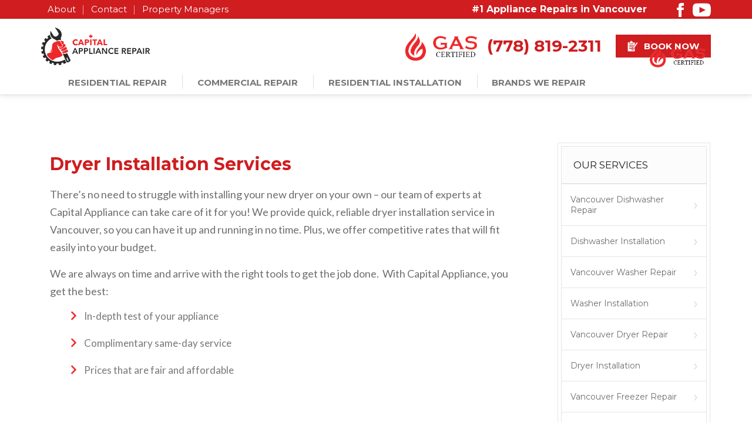

--- FILE ---
content_type: text/html; charset=UTF-8
request_url: https://capitalappliancerepairvancouver.ca/dryer-repair/dryer-installation/
body_size: 32820
content:
<!DOCTYPE html>
<html lang="en-US">
<head>
	<meta name="google-site-verification" content="fHAU1WOOwCCY_OaaYeOR0Ie9oehoo_KmSHeaUGG_O5g" />
  <meta name='robots' content='index, follow, max-image-preview:large, max-snippet:-1, max-video-preview:-1' />

	<!-- This site is optimized with the Yoast SEO plugin v23.3 - https://yoast.com/wordpress/plugins/seo/ -->
	<meta name="description" content="For Dryer Installation Services In Vancouver And The Surrounding Areas, Capital Appliance Has You Covered. Book Your Installation Today!" />
	<link rel="canonical" href="https://capitalappliancerepairvancouver.ca/dryer-repair/dryer-installation/" />
	<meta property="og:locale" content="en_US" />
	<meta property="og:type" content="article" />
	<meta property="og:title" content="Dryer Installation ▷ Your Trusted Dryer Experts in Vancouver" />
	<meta property="og:description" content="For Dryer Installation Services In Vancouver And The Surrounding Areas, Capital Appliance Has You Covered. Book Your Installation Today!" />
	<meta property="og:url" content="https://capitalappliancerepairvancouver.ca/dryer-repair/dryer-installation/" />
	<meta property="og:site_name" content="Capital Appliance Repair Vancouver" />
	<meta property="article:publisher" content="https://www.facebook.com/capitalappliancerepair/" />
	<meta property="article:modified_time" content="2025-11-12T23:37:21+00:00" />
	<meta property="og:image" content="https://capitalappliancerepairvancouver.ca/wp-content/uploads/2022/02/Dryer-Installations-Vancouver.jpg" />
	<meta property="og:image:width" content="900" />
	<meta property="og:image:height" content="600" />
	<meta property="og:image:type" content="image/jpeg" />
	<meta name="twitter:card" content="summary_large_image" />
	<meta name="twitter:title" content="Dryer Installation ▷ Your Trusted Dryer Experts in Vancouver" />
	<meta name="twitter:description" content="For Dryer Installation Services In Vancouver And The Surrounding Areas, Capital Appliance Has You Covered. Book Your Installation Today!" />
	<meta name="twitter:image" content="https://capitalappliancerepairvancouver.ca/wp-content/uploads/2022/02/Dryer-Installations-Vancouver.jpg" />
	<meta name="twitter:site" content="@capitalapplianc" />
	<script type="application/ld+json" class="yoast-schema-graph">{"@context":"https://schema.org","@graph":[{"@type":"WebPage","@id":"https://capitalappliancerepairvancouver.ca/dryer-repair/dryer-installation/","url":"https://capitalappliancerepairvancouver.ca/dryer-repair/dryer-installation/","name":"Dryer Installation ▷ Your Trusted Dryer Experts in Vancouver","isPartOf":{"@id":"https://capitalappliancerepairvancouver.ca/#website"},"primaryImageOfPage":{"@id":"https://capitalappliancerepairvancouver.ca/dryer-repair/dryer-installation/#primaryimage"},"image":{"@id":"https://capitalappliancerepairvancouver.ca/dryer-repair/dryer-installation/#primaryimage"},"thumbnailUrl":"https://capitalappliancerepairvancouver.ca/wp-content/uploads/2022/02/Dryer-Installations-Vancouver.jpg","description":"For Dryer Installation Services In Vancouver And The Surrounding Areas, Capital Appliance Has You Covered. Book Your Installation Today!","breadcrumb":{"@id":"https://capitalappliancerepairvancouver.ca/dryer-repair/dryer-installation/#breadcrumb"},"inLanguage":"en-US","potentialAction":[{"@type":"ReadAction","target":["https://capitalappliancerepairvancouver.ca/dryer-repair/dryer-installation/"]}]},{"@type":"ImageObject","inLanguage":"en-US","@id":"https://capitalappliancerepairvancouver.ca/dryer-repair/dryer-installation/#primaryimage","url":"https://capitalappliancerepairvancouver.ca/wp-content/uploads/2022/02/Dryer-Installations-Vancouver.jpg","contentUrl":"https://capitalappliancerepairvancouver.ca/wp-content/uploads/2022/02/Dryer-Installations-Vancouver.jpg","width":900,"height":600,"caption":"dryer installations vancouver"},{"@type":"BreadcrumbList","@id":"https://capitalappliancerepairvancouver.ca/dryer-repair/dryer-installation/#breadcrumb","itemListElement":[{"@type":"ListItem","position":1,"name":"Home","item":"https://capitalappliancerepairvancouver.ca/"},{"@type":"ListItem","position":2,"name":"Vancouver Dryer Repair","item":"https://capitalappliancerepairvancouver.ca/dryer-repair/"},{"@type":"ListItem","position":3,"name":"Dryer Installation"}]},{"@type":"WebSite","@id":"https://capitalappliancerepairvancouver.ca/#website","url":"https://capitalappliancerepairvancouver.ca/","name":"Capital Appliance Repair Vancouver","description":"Appliance Repair Service in Vancouver","publisher":{"@id":"https://capitalappliancerepairvancouver.ca/#organization"},"potentialAction":[{"@type":"SearchAction","target":{"@type":"EntryPoint","urlTemplate":"https://capitalappliancerepairvancouver.ca/?s={search_term_string}"},"query-input":"required name=search_term_string"}],"inLanguage":"en-US"},{"@type":"Organization","@id":"https://capitalappliancerepairvancouver.ca/#organization","name":"Capital Appliance Repair Vancouver","url":"https://capitalappliancerepairvancouver.ca/","logo":{"@type":"ImageObject","inLanguage":"en-US","@id":"https://capitalappliancerepairvancouver.ca/#/schema/logo/image/","url":"https://capitalappliancerepairvancouver.ca/wp-content/uploads/2022/02/Capital-Appliance-Repair-Vancouver.jpg","contentUrl":"https://capitalappliancerepairvancouver.ca/wp-content/uploads/2022/02/Capital-Appliance-Repair-Vancouver.jpg","width":900,"height":600,"caption":"Capital Appliance Repair Vancouver"},"image":{"@id":"https://capitalappliancerepairvancouver.ca/#/schema/logo/image/"},"sameAs":["https://www.facebook.com/capitalappliancerepair/","https://x.com/capitalapplianc","https://www.youtube.com/channel/UChorHjzevr8t-Oc1ltGm8dw/videos"]}]}</script>
	<!-- / Yoast SEO plugin. -->


<script type="text/javascript">
/* <![CDATA[ */
window._wpemojiSettings = {"baseUrl":"https:\/\/s.w.org\/images\/core\/emoji\/14.0.0\/72x72\/","ext":".png","svgUrl":"https:\/\/s.w.org\/images\/core\/emoji\/14.0.0\/svg\/","svgExt":".svg","source":{"concatemoji":"https:\/\/capitalappliancerepairvancouver.ca\/wp-includes\/js\/wp-emoji-release.min.js?ver=6.4.7"}};
/*! This file is auto-generated */
!function(i,n){var o,s,e;function c(e){try{var t={supportTests:e,timestamp:(new Date).valueOf()};sessionStorage.setItem(o,JSON.stringify(t))}catch(e){}}function p(e,t,n){e.clearRect(0,0,e.canvas.width,e.canvas.height),e.fillText(t,0,0);var t=new Uint32Array(e.getImageData(0,0,e.canvas.width,e.canvas.height).data),r=(e.clearRect(0,0,e.canvas.width,e.canvas.height),e.fillText(n,0,0),new Uint32Array(e.getImageData(0,0,e.canvas.width,e.canvas.height).data));return t.every(function(e,t){return e===r[t]})}function u(e,t,n){switch(t){case"flag":return n(e,"\ud83c\udff3\ufe0f\u200d\u26a7\ufe0f","\ud83c\udff3\ufe0f\u200b\u26a7\ufe0f")?!1:!n(e,"\ud83c\uddfa\ud83c\uddf3","\ud83c\uddfa\u200b\ud83c\uddf3")&&!n(e,"\ud83c\udff4\udb40\udc67\udb40\udc62\udb40\udc65\udb40\udc6e\udb40\udc67\udb40\udc7f","\ud83c\udff4\u200b\udb40\udc67\u200b\udb40\udc62\u200b\udb40\udc65\u200b\udb40\udc6e\u200b\udb40\udc67\u200b\udb40\udc7f");case"emoji":return!n(e,"\ud83e\udef1\ud83c\udffb\u200d\ud83e\udef2\ud83c\udfff","\ud83e\udef1\ud83c\udffb\u200b\ud83e\udef2\ud83c\udfff")}return!1}function f(e,t,n){var r="undefined"!=typeof WorkerGlobalScope&&self instanceof WorkerGlobalScope?new OffscreenCanvas(300,150):i.createElement("canvas"),a=r.getContext("2d",{willReadFrequently:!0}),o=(a.textBaseline="top",a.font="600 32px Arial",{});return e.forEach(function(e){o[e]=t(a,e,n)}),o}function t(e){var t=i.createElement("script");t.src=e,t.defer=!0,i.head.appendChild(t)}"undefined"!=typeof Promise&&(o="wpEmojiSettingsSupports",s=["flag","emoji"],n.supports={everything:!0,everythingExceptFlag:!0},e=new Promise(function(e){i.addEventListener("DOMContentLoaded",e,{once:!0})}),new Promise(function(t){var n=function(){try{var e=JSON.parse(sessionStorage.getItem(o));if("object"==typeof e&&"number"==typeof e.timestamp&&(new Date).valueOf()<e.timestamp+604800&&"object"==typeof e.supportTests)return e.supportTests}catch(e){}return null}();if(!n){if("undefined"!=typeof Worker&&"undefined"!=typeof OffscreenCanvas&&"undefined"!=typeof URL&&URL.createObjectURL&&"undefined"!=typeof Blob)try{var e="postMessage("+f.toString()+"("+[JSON.stringify(s),u.toString(),p.toString()].join(",")+"));",r=new Blob([e],{type:"text/javascript"}),a=new Worker(URL.createObjectURL(r),{name:"wpTestEmojiSupports"});return void(a.onmessage=function(e){c(n=e.data),a.terminate(),t(n)})}catch(e){}c(n=f(s,u,p))}t(n)}).then(function(e){for(var t in e)n.supports[t]=e[t],n.supports.everything=n.supports.everything&&n.supports[t],"flag"!==t&&(n.supports.everythingExceptFlag=n.supports.everythingExceptFlag&&n.supports[t]);n.supports.everythingExceptFlag=n.supports.everythingExceptFlag&&!n.supports.flag,n.DOMReady=!1,n.readyCallback=function(){n.DOMReady=!0}}).then(function(){return e}).then(function(){var e;n.supports.everything||(n.readyCallback(),(e=n.source||{}).concatemoji?t(e.concatemoji):e.wpemoji&&e.twemoji&&(t(e.twemoji),t(e.wpemoji)))}))}((window,document),window._wpemojiSettings);
/* ]]> */
</script>
<style id='wp-emoji-styles-inline-css' type='text/css'>

	img.wp-smiley, img.emoji {
		display: inline !important;
		border: none !important;
		box-shadow: none !important;
		height: 1em !important;
		width: 1em !important;
		margin: 0 0.07em !important;
		vertical-align: -0.1em !important;
		background: none !important;
		padding: 0 !important;
	}
</style>
<link rel='stylesheet' id='wp-block-library-css' href='https://capitalappliancerepairvancouver.ca/wp-includes/css/dist/block-library/style.min.css?ver=6.4.7' type='text/css' media='all' />
<style id='classic-theme-styles-inline-css' type='text/css'>
/*! This file is auto-generated */
.wp-block-button__link{color:#fff;background-color:#32373c;border-radius:9999px;box-shadow:none;text-decoration:none;padding:calc(.667em + 2px) calc(1.333em + 2px);font-size:1.125em}.wp-block-file__button{background:#32373c;color:#fff;text-decoration:none}
</style>
<style id='global-styles-inline-css' type='text/css'>
body{--wp--preset--color--black: #000000;--wp--preset--color--cyan-bluish-gray: #abb8c3;--wp--preset--color--white: #ffffff;--wp--preset--color--pale-pink: #f78da7;--wp--preset--color--vivid-red: #cf2e2e;--wp--preset--color--luminous-vivid-orange: #ff6900;--wp--preset--color--luminous-vivid-amber: #fcb900;--wp--preset--color--light-green-cyan: #7bdcb5;--wp--preset--color--vivid-green-cyan: #00d084;--wp--preset--color--pale-cyan-blue: #8ed1fc;--wp--preset--color--vivid-cyan-blue: #0693e3;--wp--preset--color--vivid-purple: #9b51e0;--wp--preset--gradient--vivid-cyan-blue-to-vivid-purple: linear-gradient(135deg,rgba(6,147,227,1) 0%,rgb(155,81,224) 100%);--wp--preset--gradient--light-green-cyan-to-vivid-green-cyan: linear-gradient(135deg,rgb(122,220,180) 0%,rgb(0,208,130) 100%);--wp--preset--gradient--luminous-vivid-amber-to-luminous-vivid-orange: linear-gradient(135deg,rgba(252,185,0,1) 0%,rgba(255,105,0,1) 100%);--wp--preset--gradient--luminous-vivid-orange-to-vivid-red: linear-gradient(135deg,rgba(255,105,0,1) 0%,rgb(207,46,46) 100%);--wp--preset--gradient--very-light-gray-to-cyan-bluish-gray: linear-gradient(135deg,rgb(238,238,238) 0%,rgb(169,184,195) 100%);--wp--preset--gradient--cool-to-warm-spectrum: linear-gradient(135deg,rgb(74,234,220) 0%,rgb(151,120,209) 20%,rgb(207,42,186) 40%,rgb(238,44,130) 60%,rgb(251,105,98) 80%,rgb(254,248,76) 100%);--wp--preset--gradient--blush-light-purple: linear-gradient(135deg,rgb(255,206,236) 0%,rgb(152,150,240) 100%);--wp--preset--gradient--blush-bordeaux: linear-gradient(135deg,rgb(254,205,165) 0%,rgb(254,45,45) 50%,rgb(107,0,62) 100%);--wp--preset--gradient--luminous-dusk: linear-gradient(135deg,rgb(255,203,112) 0%,rgb(199,81,192) 50%,rgb(65,88,208) 100%);--wp--preset--gradient--pale-ocean: linear-gradient(135deg,rgb(255,245,203) 0%,rgb(182,227,212) 50%,rgb(51,167,181) 100%);--wp--preset--gradient--electric-grass: linear-gradient(135deg,rgb(202,248,128) 0%,rgb(113,206,126) 100%);--wp--preset--gradient--midnight: linear-gradient(135deg,rgb(2,3,129) 0%,rgb(40,116,252) 100%);--wp--preset--font-size--small: 13px;--wp--preset--font-size--medium: 20px;--wp--preset--font-size--large: 36px;--wp--preset--font-size--x-large: 42px;--wp--preset--spacing--20: 0.44rem;--wp--preset--spacing--30: 0.67rem;--wp--preset--spacing--40: 1rem;--wp--preset--spacing--50: 1.5rem;--wp--preset--spacing--60: 2.25rem;--wp--preset--spacing--70: 3.38rem;--wp--preset--spacing--80: 5.06rem;--wp--preset--shadow--natural: 6px 6px 9px rgba(0, 0, 0, 0.2);--wp--preset--shadow--deep: 12px 12px 50px rgba(0, 0, 0, 0.4);--wp--preset--shadow--sharp: 6px 6px 0px rgba(0, 0, 0, 0.2);--wp--preset--shadow--outlined: 6px 6px 0px -3px rgba(255, 255, 255, 1), 6px 6px rgba(0, 0, 0, 1);--wp--preset--shadow--crisp: 6px 6px 0px rgba(0, 0, 0, 1);}:where(.is-layout-flex){gap: 0.5em;}:where(.is-layout-grid){gap: 0.5em;}body .is-layout-flow > .alignleft{float: left;margin-inline-start: 0;margin-inline-end: 2em;}body .is-layout-flow > .alignright{float: right;margin-inline-start: 2em;margin-inline-end: 0;}body .is-layout-flow > .aligncenter{margin-left: auto !important;margin-right: auto !important;}body .is-layout-constrained > .alignleft{float: left;margin-inline-start: 0;margin-inline-end: 2em;}body .is-layout-constrained > .alignright{float: right;margin-inline-start: 2em;margin-inline-end: 0;}body .is-layout-constrained > .aligncenter{margin-left: auto !important;margin-right: auto !important;}body .is-layout-constrained > :where(:not(.alignleft):not(.alignright):not(.alignfull)){max-width: var(--wp--style--global--content-size);margin-left: auto !important;margin-right: auto !important;}body .is-layout-constrained > .alignwide{max-width: var(--wp--style--global--wide-size);}body .is-layout-flex{display: flex;}body .is-layout-flex{flex-wrap: wrap;align-items: center;}body .is-layout-flex > *{margin: 0;}body .is-layout-grid{display: grid;}body .is-layout-grid > *{margin: 0;}:where(.wp-block-columns.is-layout-flex){gap: 2em;}:where(.wp-block-columns.is-layout-grid){gap: 2em;}:where(.wp-block-post-template.is-layout-flex){gap: 1.25em;}:where(.wp-block-post-template.is-layout-grid){gap: 1.25em;}.has-black-color{color: var(--wp--preset--color--black) !important;}.has-cyan-bluish-gray-color{color: var(--wp--preset--color--cyan-bluish-gray) !important;}.has-white-color{color: var(--wp--preset--color--white) !important;}.has-pale-pink-color{color: var(--wp--preset--color--pale-pink) !important;}.has-vivid-red-color{color: var(--wp--preset--color--vivid-red) !important;}.has-luminous-vivid-orange-color{color: var(--wp--preset--color--luminous-vivid-orange) !important;}.has-luminous-vivid-amber-color{color: var(--wp--preset--color--luminous-vivid-amber) !important;}.has-light-green-cyan-color{color: var(--wp--preset--color--light-green-cyan) !important;}.has-vivid-green-cyan-color{color: var(--wp--preset--color--vivid-green-cyan) !important;}.has-pale-cyan-blue-color{color: var(--wp--preset--color--pale-cyan-blue) !important;}.has-vivid-cyan-blue-color{color: var(--wp--preset--color--vivid-cyan-blue) !important;}.has-vivid-purple-color{color: var(--wp--preset--color--vivid-purple) !important;}.has-black-background-color{background-color: var(--wp--preset--color--black) !important;}.has-cyan-bluish-gray-background-color{background-color: var(--wp--preset--color--cyan-bluish-gray) !important;}.has-white-background-color{background-color: var(--wp--preset--color--white) !important;}.has-pale-pink-background-color{background-color: var(--wp--preset--color--pale-pink) !important;}.has-vivid-red-background-color{background-color: var(--wp--preset--color--vivid-red) !important;}.has-luminous-vivid-orange-background-color{background-color: var(--wp--preset--color--luminous-vivid-orange) !important;}.has-luminous-vivid-amber-background-color{background-color: var(--wp--preset--color--luminous-vivid-amber) !important;}.has-light-green-cyan-background-color{background-color: var(--wp--preset--color--light-green-cyan) !important;}.has-vivid-green-cyan-background-color{background-color: var(--wp--preset--color--vivid-green-cyan) !important;}.has-pale-cyan-blue-background-color{background-color: var(--wp--preset--color--pale-cyan-blue) !important;}.has-vivid-cyan-blue-background-color{background-color: var(--wp--preset--color--vivid-cyan-blue) !important;}.has-vivid-purple-background-color{background-color: var(--wp--preset--color--vivid-purple) !important;}.has-black-border-color{border-color: var(--wp--preset--color--black) !important;}.has-cyan-bluish-gray-border-color{border-color: var(--wp--preset--color--cyan-bluish-gray) !important;}.has-white-border-color{border-color: var(--wp--preset--color--white) !important;}.has-pale-pink-border-color{border-color: var(--wp--preset--color--pale-pink) !important;}.has-vivid-red-border-color{border-color: var(--wp--preset--color--vivid-red) !important;}.has-luminous-vivid-orange-border-color{border-color: var(--wp--preset--color--luminous-vivid-orange) !important;}.has-luminous-vivid-amber-border-color{border-color: var(--wp--preset--color--luminous-vivid-amber) !important;}.has-light-green-cyan-border-color{border-color: var(--wp--preset--color--light-green-cyan) !important;}.has-vivid-green-cyan-border-color{border-color: var(--wp--preset--color--vivid-green-cyan) !important;}.has-pale-cyan-blue-border-color{border-color: var(--wp--preset--color--pale-cyan-blue) !important;}.has-vivid-cyan-blue-border-color{border-color: var(--wp--preset--color--vivid-cyan-blue) !important;}.has-vivid-purple-border-color{border-color: var(--wp--preset--color--vivid-purple) !important;}.has-vivid-cyan-blue-to-vivid-purple-gradient-background{background: var(--wp--preset--gradient--vivid-cyan-blue-to-vivid-purple) !important;}.has-light-green-cyan-to-vivid-green-cyan-gradient-background{background: var(--wp--preset--gradient--light-green-cyan-to-vivid-green-cyan) !important;}.has-luminous-vivid-amber-to-luminous-vivid-orange-gradient-background{background: var(--wp--preset--gradient--luminous-vivid-amber-to-luminous-vivid-orange) !important;}.has-luminous-vivid-orange-to-vivid-red-gradient-background{background: var(--wp--preset--gradient--luminous-vivid-orange-to-vivid-red) !important;}.has-very-light-gray-to-cyan-bluish-gray-gradient-background{background: var(--wp--preset--gradient--very-light-gray-to-cyan-bluish-gray) !important;}.has-cool-to-warm-spectrum-gradient-background{background: var(--wp--preset--gradient--cool-to-warm-spectrum) !important;}.has-blush-light-purple-gradient-background{background: var(--wp--preset--gradient--blush-light-purple) !important;}.has-blush-bordeaux-gradient-background{background: var(--wp--preset--gradient--blush-bordeaux) !important;}.has-luminous-dusk-gradient-background{background: var(--wp--preset--gradient--luminous-dusk) !important;}.has-pale-ocean-gradient-background{background: var(--wp--preset--gradient--pale-ocean) !important;}.has-electric-grass-gradient-background{background: var(--wp--preset--gradient--electric-grass) !important;}.has-midnight-gradient-background{background: var(--wp--preset--gradient--midnight) !important;}.has-small-font-size{font-size: var(--wp--preset--font-size--small) !important;}.has-medium-font-size{font-size: var(--wp--preset--font-size--medium) !important;}.has-large-font-size{font-size: var(--wp--preset--font-size--large) !important;}.has-x-large-font-size{font-size: var(--wp--preset--font-size--x-large) !important;}
.wp-block-navigation a:where(:not(.wp-element-button)){color: inherit;}
:where(.wp-block-post-template.is-layout-flex){gap: 1.25em;}:where(.wp-block-post-template.is-layout-grid){gap: 1.25em;}
:where(.wp-block-columns.is-layout-flex){gap: 2em;}:where(.wp-block-columns.is-layout-grid){gap: 2em;}
.wp-block-pullquote{font-size: 1.5em;line-height: 1.6;}
</style>
<link rel='stylesheet' id='contact-form-7-css' href='https://capitalappliancerepairvancouver.ca/wp-content/plugins/contact-form-7/includes/css/styles.css?ver=5.9.8' type='text/css' media='all' />
<link rel='stylesheet' id='wpcf7-redirect-script-frontend-css' href='https://capitalappliancerepairvancouver.ca/wp-content/plugins/wpcf7-redirect/build/assets/frontend-script.css?ver=2c532d7e2be36f6af233' type='text/css' media='all' />
<link rel='stylesheet' id='tablepress-default-css' href='https://capitalappliancerepairvancouver.ca/wp-content/plugins/tablepress/css/build/default.css?ver=3.2.6' type='text/css' media='all' />
<script type="text/javascript" src="https://capitalappliancerepairvancouver.ca/wp-includes/js/jquery/jquery.min.js?ver=3.7.1" id="jquery-core-js"></script>
<script type="text/javascript" src="https://capitalappliancerepairvancouver.ca/wp-includes/js/jquery/jquery-migrate.min.js?ver=3.4.1" id="jquery-migrate-js"></script>
<link rel="https://api.w.org/" href="https://capitalappliancerepairvancouver.ca/wp-json/" /><link rel="alternate" type="application/json" href="https://capitalappliancerepairvancouver.ca/wp-json/wp/v2/pages/12806" /><link rel="EditURI" type="application/rsd+xml" title="RSD" href="https://capitalappliancerepairvancouver.ca/xmlrpc.php?rsd" />
<link rel='shortlink' href='https://capitalappliancerepairvancouver.ca/?p=12806' />
<link rel="alternate" type="application/json+oembed" href="https://capitalappliancerepairvancouver.ca/wp-json/oembed/1.0/embed?url=https%3A%2F%2Fcapitalappliancerepairvancouver.ca%2Fdryer-repair%2Fdryer-installation%2F" />
<link rel="alternate" type="text/xml+oembed" href="https://capitalappliancerepairvancouver.ca/wp-json/oembed/1.0/embed?url=https%3A%2F%2Fcapitalappliancerepairvancouver.ca%2Fdryer-repair%2Fdryer-installation%2F&#038;format=xml" />
<script type="text/javascript">
(function(url){
	if(/(?:Chrome\/26\.0\.1410\.63 Safari\/537\.31|WordfenceTestMonBot)/.test(navigator.userAgent)){ return; }
	var addEvent = function(evt, handler) {
		if (window.addEventListener) {
			document.addEventListener(evt, handler, false);
		} else if (window.attachEvent) {
			document.attachEvent('on' + evt, handler);
		}
	};
	var removeEvent = function(evt, handler) {
		if (window.removeEventListener) {
			document.removeEventListener(evt, handler, false);
		} else if (window.detachEvent) {
			document.detachEvent('on' + evt, handler);
		}
	};
	var evts = 'contextmenu dblclick drag dragend dragenter dragleave dragover dragstart drop keydown keypress keyup mousedown mousemove mouseout mouseover mouseup mousewheel scroll'.split(' ');
	var logHuman = function() {
		if (window.wfLogHumanRan) { return; }
		window.wfLogHumanRan = true;
		var wfscr = document.createElement('script');
		wfscr.type = 'text/javascript';
		wfscr.async = true;
		wfscr.src = url + '&r=' + Math.random();
		(document.getElementsByTagName('head')[0]||document.getElementsByTagName('body')[0]).appendChild(wfscr);
		for (var i = 0; i < evts.length; i++) {
			removeEvent(evts[i], logHuman);
		}
	};
	for (var i = 0; i < evts.length; i++) {
		addEvent(evts[i], logHuman);
	}
})('//capitalappliancerepairvancouver.ca/?wordfence_lh=1&hid=B0D7D6EE337B756253AE58745F6BEE39');
</script>
        <script type="text/javascript">
            var jQueryMigrateHelperHasSentDowngrade = false;

			window.onerror = function( msg, url, line, col, error ) {
				// Break out early, do not processing if a downgrade reqeust was already sent.
				if ( jQueryMigrateHelperHasSentDowngrade ) {
					return true;
                }

				var xhr = new XMLHttpRequest();
				var nonce = '272fa79ab9';
				var jQueryFunctions = [
					'andSelf',
					'browser',
					'live',
					'boxModel',
					'support.boxModel',
					'size',
					'swap',
					'clean',
					'sub',
                ];
				var match_pattern = /\)\.(.+?) is not a function/;
                var erroredFunction = msg.match( match_pattern );

                // If there was no matching functions, do not try to downgrade.
                if ( null === erroredFunction || typeof erroredFunction !== 'object' || typeof erroredFunction[1] === "undefined" || -1 === jQueryFunctions.indexOf( erroredFunction[1] ) ) {
                    return true;
                }

                // Set that we've now attempted a downgrade request.
                jQueryMigrateHelperHasSentDowngrade = true;

				xhr.open( 'POST', 'https://capitalappliancerepairvancouver.ca/wp-admin/admin-ajax.php' );
				xhr.setRequestHeader( 'Content-Type', 'application/x-www-form-urlencoded' );
				xhr.onload = function () {
					var response,
                        reload = false;

					if ( 200 === xhr.status ) {
                        try {
                        	response = JSON.parse( xhr.response );

                        	reload = response.data.reload;
                        } catch ( e ) {
                        	reload = false;
                        }
                    }

					// Automatically reload the page if a deprecation caused an automatic downgrade, ensure visitors get the best possible experience.
					if ( reload ) {
						location.reload();
                    }
				};

				xhr.send( encodeURI( 'action=jquery-migrate-downgrade-version&_wpnonce=' + nonce ) );

				// Suppress error alerts in older browsers
				return true;
			}
        </script>

		<link rel="icon" href="https://capitalappliancerepairvancouver.ca/wp-content/uploads/2017/03/cropped-capital-appliance-repair-32x32.png" sizes="32x32" />
<link rel="icon" href="https://capitalappliancerepairvancouver.ca/wp-content/uploads/2017/03/cropped-capital-appliance-repair-192x192.png" sizes="192x192" />
<link rel="apple-touch-icon" href="https://capitalappliancerepairvancouver.ca/wp-content/uploads/2017/03/cropped-capital-appliance-repair-180x180.png" />
<meta name="msapplication-TileImage" content="https://capitalappliancerepairvancouver.ca/wp-content/uploads/2017/03/cropped-capital-appliance-repair-270x270.png" />
		<style type="text/css" id="wp-custom-css">
			.ta-l{text-align:left}
.ta-r{text-align:right}
.pt-0{padding-top:0!important}
.mt-0{margin-top:0!important}

@media (max-width: 600px) {
	.header--logo.logo img{
		max-width: 160px;
	}
}
@media(min-width: 900px) {
	a:has(.mobile-logo-h) {
		display: none !important;
	}
}
ul br {
	display: none;
	font-size: 0 !important;
}
.n-table {
	font-size: 16px;
	border: 1px solid;
	margin-bottom: 1rem;
}
.n-table td, .n-table tr, .n-table th {
	border: 1px solid;
	text-align: center;
	padding: 5px;

}

@media (max-width: 950px) {
	.open .sub-menu{
		display: block !important;
		& a {
			color: #fff !important;
		}
	}
}		</style>
		    <meta charset="UTF-8">
  <meta name="apple-mobile-web-app-capable" content="yes" />
  <meta name="viewport" content="width=device-width,minimum-scale=1,initial-scale=1">
  
     
  <link hreflang="en-US" href="https://capitalappliancerepairvancouver.ca/dryer-repair/dryer-installation/" rel="alternate" />
	
	
	<!-- Google Tag Manager -->
<script>(function(w,d,s,l,i){w[l]=w[l]||[];w[l].push({'gtm.start':
new Date().getTime(),event:'gtm.js'});var f=d.getElementsByTagName(s)[0],
j=d.createElement(s),dl=l!='dataLayer'?'&l='+l:'';j.async=true;j.src=
'https://www.googletagmanager.com/gtm.js?id='+i+dl;f.parentNode.insertBefore(j,f);
})(window,document,'script','dataLayer','GTM-PBSBB22');</script>
<!-- End Google Tag Manager -->
  
	
  <meta name="title" content="Dryer Installation ▷ Your Trusted Dryer Experts in Vancouver">
  <title>Dryer Installation ▷ Your Trusted Dryer Experts in Vancouver</title>
  <meta name="keywords" content="" />
  <meta name="googlebot" content="index, follow, max-snippet:-1, max-image-preview:large, max-video-preview:-1" />
  <meta name="bingbot" content="index, follow, max-snippet:-1, max-image-preview:large, max-video-preview:-1" />
  
  <link rel="shortcut icon" href="https://capitalappliancerepairvancouver.ca/wp-content/themes/capital/favicon.ico"/>
  <link rel="apple-touch-icon" sizes="57x57" href="https://capitalappliancerepairvancouver.ca/wp-content/themes/capital/apple-icon-57x57.png">
  <link rel="apple-touch-icon" sizes="60x60" href="https://capitalappliancerepairvancouver.ca/wp-content/themes/capital/apple-icon-60x60.png">
  <link rel="apple-touch-icon" sizes="72x72" href="https://capitalappliancerepairvancouver.ca/wp-content/themes/capital/apple-icon-72x72.png">
  <link rel="apple-touch-icon" sizes="76x76" href="https://capitalappliancerepairvancouver.ca/wp-content/themes/capital/apple-icon-76x76.png">
  <link rel="apple-touch-icon" sizes="114x114" href="https://capitalappliancerepairvancouver.ca/wp-content/themes/capital/apple-icon-114x114.png">
  <link rel="apple-touch-icon" sizes="120x120" href="https://capitalappliancerepairvancouver.ca/wp-content/themes/capital/apple-icon-120x120.png">
  <link rel="apple-touch-icon" sizes="144x144" href="https://capitalappliancerepairvancouver.ca/wp-content/themes/capital/apple-icon-144x144.png">
  <link rel="apple-touch-icon" sizes="152x152" href="https://capitalappliancerepairvancouver.ca/wp-content/themes/capital/apple-icon-152x152.png">
  <link rel="apple-touch-icon" sizes="180x180" href="https://capitalappliancerepairvancouver.ca/wp-content/themes/capital/apple-icon-180x180.png">
  <link rel="icon" type="image/png" sizes="192x192"  href="https://capitalappliancerepairvancouver.ca/wp-content/themes/capital/android-icon-192x192.png">
  <link rel="icon" type="image/png" sizes="32x32" href="https://capitalappliancerepairvancouver.ca/wp-content/themes/capital/favicon-32x32.png">
  <link rel="icon" type="image/png" sizes="96x96" href="https://capitalappliancerepairvancouver.ca/wp-content/themes/capital/favicon-96x96.png">
  <link rel="icon" type="image/png" sizes="16x16" href="https://capitalappliancerepairvancouver.ca/wp-content/themes/capital/favicon-16x16.png">

  <link href="https://fonts.googleapis.com/css?family=Lato:100,300,400,700,900|Montserrat:400,700|Open+Sans:600&display=swap" rel="stylesheet">
  <link  rel="stylesheet" href="https://maxcdn.bootstrapcdn.com/font-awesome/4.7.0/css/font-awesome.min.css"/>
  <meta name="msapplication-TileColor" content="#ffffff">
  <meta name="msapplication-TileImage" content="https://capitalappliancerepairvancouver.ca/wp-content/themes/capital/ms-icon-144x144.png">
  <meta name="theme-color" content="#ffffff">

	
   <meta name="google-site-verification" content="qpV-Y8i1eF87GAjCcM9cqfmjPnfOr0CeIpKdJKyQg5c" />
   <meta name="google-site-verification" content="kTyJgsb8y58Q-d9JwQj1gyHOzUboQCKQfstAH8Cl7PI" />
   <meta name="google-site-verification" content="SHvgjZncvpJ5sEkIS4fNspyXJ9x70259ZKy8QWAMvLQ" />

  <meta name="robots" content="index, follow" />
<style>
.button,.caption.type-4,.header .menu>.menu-item>a,.label-caption,.main-button,.post .eyct blockquote cite,.post .entry-title,.section--title,.scap .caption,.service-item .caption,.title,.widget-title{text-transform:uppercase}*,:after,:before{box-sizing:border-box}.button,.form--footer,.form--header,.section--title{text-align:center}a,abbr,acronym,address,applet,article,aside,audio,b,big,blockquote,body,canvas,caption,center,dd,del,details,dfn,div,dl,dt,em,embed,fieldset,figcaption,figure,footer,form,h1,h2,h3,h4,h5,h6,header,html,i,iframe,img,ins,kbd,label,legend,li,mark,menu,nav,object,ol,output,p,pre,q,ruby,s,samp,section,small,span,strong,sub,sup,table,tbody,td,tfoot,th,thead,time,tr,tt,u,ul,var,video{margin:0;padding:0;border:0;font:inherit;vertical-align:baseline}.button,.contact_phone a,.contact_phone i,.contact_phone span,.field,.follow_us a,.main-button img,.post .entry-footer,.service-item .caption,.topbar_contacts,.t-h>img{vertical-align:middle}.button,b,strong{font-weight:500}body{line-height:1;height:100%;color:dimgrey;font-family:Montserrat,sans-serif}ol,ul{list-style:none}blockquote,q{quotes:none}blockquote:after,blockquote:before,q:after,q:before{content:"";content:none}table{border-collapse:collapse;border-spacing:0}*{-webkit-font-smoothing:antialiased;-moz-osx-font-smoothing:grayscale}button,input,textarea{border:0;padding:0;margin:0;outline:0;background:0 0}input::-webkit-input-placeholder,textarea::-webkit-input-placeholder,input:-moz-placeholder,textarea:-moz-placeholder,input::-moz-placeholder,textarea::-moz-placeholder{color:#9f9f9f;opacity:1;-webkit-transition:opacity .3s ease;transition:opacity .3s ease}input:focus::-webkit-input-placeholder,textarea:focus::-webkit-input-placeholder,input:focus:-moz-placeholder,textarea:focus:-moz-placeholder,input:focus::-moz-placeholder,textarea:focus::-moz-placeholder{color:#9f9f9f;opacity:0;-webkit-transition:opacity .3s ease;transition:opacity .3s ease}button::-moz-focus-inner{border:0;padding:0}a{text-decoration:none}.pagination>ul>li>a:hover,.post .eyct a:hover,.widget ul li a:hover{text-decoration:underline}em,i{font-style:italic}#main,.block,.field,.form{background:#fff}.button,.field,.slideout-panel{position:relative}.field.-wide input,.field.-wide textarea,.form--row,.select.-wide{width:100%}.button{display:inline-block;white-space:nowrap;border-radius:3px;border:2px solid #000;color:#000;padding:12px 18px;font-size:15px;font-family:Roboto,Arial,sans-serif;line-height:normal;-webkit-transition:all .2s;transition:all .2s;cursor:pointer}.button:hover{color:#fff}.button.-primary{border-color:#cf1d20;color:#cf1d20}.button.-primary:hover{background:#cf1d20;color:#fff}.button.-white{border-color:#fff;color:#fff}.button.-white:hover{background-color:#fff;color:#a16bb8}.button.-large{font-size:17px;padding:16px 30px}@media(max-width:769px){.button{white-space:normal}.button.-with_arrow:hover i{display:none}}.field{display:inline-block;padding:2px}.field input,.field textarea{background:#fff;font-size:19px;line-height:27px;padding:18px 28px;position:relative;z-index:1;resize:none}.field input:focus+.field--focus_border,.field textarea:focus+.field--focus_border{display:block}.field--focus_border{display:none;position:absolute;border:2px solid #cf1d20;top:0;left:0;right:0;bottom:0}.field.-medium input,.field.-medium textarea{font-size:17px;line-height:27px;padding:14px 20px}.field.-wide{display:block}.form{margin:7px;position:relative}.form:after{position:absolute;top:-6px;left:-6px;border:1px solid #e2e2e2;right:-6px;bottom:-6px;content:""}.block,.block--wrap,.form--wrap{position:relative}.form--wrap{z-index:1;border:2px solid #e2e2e2}.form--row{display:table}.form--row.-cols_2{table-layout:fixed}.form--row+.form--row{border-top:1px solid #e2e2e2}.form--row:first-child .form--col .field--focus_border{top:-2px}.form--row:last-child .form--col .field--focus_border{bottom:-2px}.form--col{display:table-cell}.form--col .field--focus_border{top:-1px;bottom:-1px;right:-1px;left:-1px;z-index:1}.form--col:first-child .field--focus_border{left:-2px}.form--col:last-child .field--focus_border,.form--col:last-child .select2:after{right:-2px}.form--col+.form--col{border-left:1px solid #e2e2e2}.form--header{border-bottom:2px solid #e2e2e2;padding:30px 0}.form--title{font-size:26px;font-weight:700}.form--description{color:#6e6e6e;font-size:17px;padding:22px 0 6px}.form--footer{border-top:2px solid #e2e2e2;padding:30px}.form--footer .button{margin:0 10px}.form.-shadow{box-shadow:0 0 4px rgba(0,0,0,.04)}.form.-thin_border .form--wrap{border-width:1px}.form.-thin_border .form--col:first-child .field--focus_border{left:-1px}.form.-thin_border .form--col:last-child .field--focus_border{right:-1px}@media(max-width:769px){.form--col{display:block;width:100%;border:0;border-top:1px solid #e2e2e2}.form--row+.form--row,.form--row:first-child .form--col:first-child{border-top:0}.form--col+.form--col{border-left:0}.form--footer .button{display:block;width:100%;margin:0}.form .field input,.form .field textarea{font-size:17px;line-height:24px;padding:15px}.form .select2-selection{padding:0 15px;line-height:54px;height:54px;font-size:17px}}.block.-border_double,.block.-border_inner{border:1px solid #e5e5e5}.block--wrap{z-index:1}.block.-border_double:after,.block.-border_outer:after{position:absolute;top:-7px;left:-7px;right:-7px;bottom:-7px;content:"";border:1px solid #e5e5e5}.block.-border_double,.block.-border_outer{margin:7px}.block.-circle,.block.-circle:after{border-radius:50%}.block.-center{margin:0 auto}.title{font-size:19px;font-family:Montserrat,Arial,sans-serif}.title.-h1{font-size:50px}.title.-h2{font-size:42px}.title.-h3{font-size:32px}.title.-h4{font-size:19px}.title.-small{font-family:Roboto,Arial,sans-serif;font-weight:500;line-height:29px}.text{font-size:17px;line-height:27px}.text.-medium{font-size:19px;line-height:29px}@media(max-width:992px){.title.-h1{font-size:40px}.title.-h2{font-size:30px;line-height:38px}.title.-h3{font-size:26px;line-height:30px}}@media(max-width:769px){.title.-h1{font-size:35px}.title.-h2{font-size:26px;line-height:32px}.title.-h3{font-size:22px;line-height:28px}}.list{margin-bottom:30px;padding:0 60px 0 0}.list--item{margin-top:30px;font-size:19px;line-height:29px;position:relative}.list--item b{color:#ff5647}.list--item:first-child{margin:0}.list--item_bullet{display:block;position:absolute;left:-40px;top:0}.list.-arrow{padding:35px 80px 0 37px}.list.-arrow .list--item_bullet{display:block;position:absolute;left:-42px;top:2px;font-size:24px}.list.-arrow .list--item{margin-top:30px;font-size:19px;line-height:29px;position:relative}.list.-arrow .list--item b{font-weight:400}.list.-arrow .list--item:first-child{margin:0}.select{padding:2px;position:relative}.select.-wide select{width:100%;position:absolute;left:-9999em}.header,.header--logo,.topbar{position:relative}li[aria-disabled=true]{display:none}.header--logo img{max-width:none}.contact_phone .bi_com-phone{-webkit-transform:scale(-1,1);transform:scale(-1,1)}[class*=contact_] [class*=bi_]{font-size:16px;margin:0 3px 0 0;display:inline-block}.header:after,.topbar [class*=col]:after{content:"";display:table;clear:both}.header .menu>.menu-item .sub-menu:before,.header_nav--phone:before,.mobile_auth--menu li:before,.mobile_menu .menu .menu-item-has-children>a:after,.post .eyct blockquote:after,.post .eyct blockquote:before,.post--info_meta li:before,.widget .menu>.menu-item>a:after{content:""}.topbar{background:#cf1d20;color:#fff}.topbar.-dark{border-bottom:1px solid rgba(255,255,255,.2)}.topbar .follow_us{float:left;margin:1px 0 0}@media(max-width:992px){.topbar .topbar_contacts{float:left}.topbar [class*=col]{margin:15px 0 0}.topbar [class*=col]:first-child{margin:0}}.header--right,.header_nav.-right,.topbar .topbar_contacts,.feature-item.right .image,.feature-item.right .image img,.author{float:right}.header.-backgroundless{background:0 0}.header--menu_opener.-white .c-hamburger span,.header--menu_opener.-white .c-hamburger span:after,.header--menu_opener.-white .c-hamburger span:before,.header_sticky.-stick.-backgroundless{background:#fff}.header--logo{z-index:1;padding-top:8px}.header--menu_opener{display:none;position:absolute;top:50%;width:60px;height:60px;margin:-30px 0 0;z-index:1;color:#fff;padding:0}.header--menu_opener .c-hamburger{top:12px;left:12px;position:relative}.header .container>.row{position:relative}.header .row>[class*=col]{position:static}.header_sticky.-stick{-webkit-transform:translateY(0);transform:translateY(0);opacity:1;will-change:transform}@media(max-width:992px){.header--logo{text-align:left}.header--menu_opener{display:block}}.follow_us a,.follow_us dd,.follow_us dd ul li,.follow_us dt,.header_nav,.header_nav--phone{display:inline-block}@media(max-width:992px){.header--menu_opener{right:0}}.header_nav--phone{padding:5px 0 5px 37px;color:#fff;position:relative;margin:0 0 0 18px;font-size:18px}.header_nav--phone:before{width:1px;height:30px;background:#fff;opacity:.1;position:absolute;left:-23px;top:0}.header_nav--phone .bi_com-phone{-webkit-transform:scale(-1,1);transform:scale(-1,1);font-size:21px;position:absolute;top:3px;left:0}.follow_us dt{font-weight:500;font-size:13px;padding-right:5px}.follow_us a{color:rgba(255,255,255,.7);padding:0 5px;transition:all .35s ease-in;-webkit-ransition:all .35s ease-in}.follow_us a:hover{color:#fff}.follow_us.-mobile_sidebar{padding:18px 10px;overflow:hidden;border-bottom:1px solid #4a4a4a}.follow_us.-mobile_sidebar dt{display:none}.follow_us.-mobile_sidebar dd{display:block;text-align:center;font-size:20px}.follow_us.-mobile_sidebar dd ul li{margin:0 7px}.topbar_contacts_item{display:inline-block;margin:0 0 0 5px;padding-top:5px}.topbar_contacts_item img{max-width:100%}.topbar_contacts_item:first-child{margin:0}.topbar_contacts.-mobile_sidebar .topbar_contacts_item{display:block;margin:0;font-size:15px;padding:17px 20px;border-bottom:1px solid #4a4a4a}.section{padding:80px 0 80px;border-top:1px solid #ededed;border-bottom:1px solid #ededed;background-size:cover}.section--header{margin:0 0 40px}.section--title{font-family:Montserrat,Arial,sans-serif;font-size:50px;color:#262626}.section--title.-left{text-align:left}.section--description{font-size:19px;line-height:29px;color:#555;text-align:center;margin:30px 0 0}.section--description.-left{text-align:left}.pagination>ul,.section--footer{text-align:center}.section--text .title.-h2{margin:0 0 35px}.section.-odd{background:#f7f7f7}.section+.section{margin-top:-1px}.section.-dark .section--title{color:#fff}.section.-dark .section--description{color:rgba(255,255,255,.5)}.section.-hide{display:none}@media(max-width:992px){.section{padding:50px 0 70px}.section--header{margin:0 0 30px}.section--title{font-size:40px}.section--description{font-size:17px;line-height:24px;margin:20px 0 0}.section--description br{display:none}}.footer{background-size:cover;position:relative}.footer--bg{position:absolute;width:100%;height:100%;opacity:.95;top:0;left:0}.footer--inner{position:relative;z-index:1}.ctu{margin:60px 0 0}.ctu.-page{margin:0}.ctu.-page .ctuh{margin:0 0 30px}.ctu.-page .ctu--title{margin:0 0 12px}.ctu.-page .ctu--description{opacity:.6}.text_block{padding-right:40px}.text_block--title{margin-bottom:45px}.text_block--footer{padding-top:40px}@media(max-width:992px){.text_block{padding:0}.text_block--title{margin-bottom:30px}.text_block--footer{padding-top:30px}}@media(max-width:769px){.section--footer .button,.text_block--footer .button{display:block;width:100%}.section--title{font-size:30px}.text_block--title{margin-bottom:20px}}.blw{padding-top:80px;position:relative}.blog--post{margin:5px 0 0}@media(max-width:992px){.blog--post{margin-bottom:0px}}.post .entry-header{padding-top:30px}.post .entry-title{color:#222;font-size:19px;line-height:29px;font-weight:500}.post .entry-title>a{color:#222}.post .eyct{padding-top:23px;font-size:17px;line-height:27px;color:#6e6e6e}.post .eyct figure{line-height:0}.post .eyct figure img{width:100%}.post .eyct a{color:#2a93de}.widget a[href="tel:613 454 1577"],.widget a[href^="tel:"]{color:#cf1d20}.post .eyct h1,.post .eyct h2,.post .eyct h3,.post .eyct h4,.post .eyct h5,.post .eyct h6{padding-bottom:18px;color:#292929}.post .eyct h1{font-size:30px;line-height:36px}.post .eyct h2{font-size:28px;line-height:34px}.post .eyct h3{font-size:26px;line-height:32px}.post .eyct h4{font-size:24px;line-height:30px}.post .eyct h5{font-size:22px;line-height:28px}.post .eyct h6{font-size:19px;line-height:25px}.post .eyct>p{margin:20px 0}.post .eyct ol,.post .eyct ul{padding:0 0 0 35px;margin-bottom:30px}.post .eyct ol li>ol,.post .eyct ol li>ul,.post .eyct ul li>ol,.post .eyct ul li>ul{margin-bottom:0}.post .eyct ul{list-style:circle}.post .eyct ol{list-style:decimal}.post .entry-footer{padding-top:22px}.post--info{position:relative;padding:10px 0 0 93px}.post--info_user{font-size:17px}.post--info_user>a{color:#292929}.post--info_meta{padding-top:12px}.post--info_meta li{display:inline-block;margin:0 0 0 30px;color:#6e6e6e;font-size:16px;position:relative}.post--info_meta li:before{position:absolute;display:block;height:3px;width:3px;border-radius:50%;background:#d0d0d0;left:-17px;top:7px}.post--info_meta li:first-child{margin:0}.post--info_meta li:first-child:before{display:none}.post--info_meta li>a{color:#cf1d20}.post.-page{padding:0 30px 0 0}.post.-page .entry-header{padding-top:26px}.post.-page .entry-title{font-size:35px;line-height:45px}.post.-page .eyct{padding-top:20px}.post.-page .entry-footer{padding:42px 0 0}@media(max-width:992px){.post .entry-footer .icon-links>a,.post .entry-footer .icon-links>div{display:block;float:left;margin:0 20px 0 0}.post.-page{padding:0}.post.-page .entry-title{font-size:26px;line-height:35px}.post.-page .entry-footer .tags-links{display:block;width:100%;margin-bottom:20px}}@media(max-width:769px){.post--info_meta li{display:block;padding:0;margin:5px 0 0}.post--info_meta li:before{display:none}.post .entry-footer .icon-links{float:none;display:block;margin:0 0 20px}.post .entry-footer .button{float:none;display:block;width:100%}}.pagination{position:relative;border-top:1px solid #e2e2e2;padding-top:50px}.pagination>ul{color:#6e6e6e}.pagination>ul>li{display:inline-block;font-size:19px;margin-left:5px}.pagination>ul>li:first-child{margin-left:0}.pagination>ul>li>a{color:#6e6e6e;display:block;padding:0 5px 5px}.pagination>ul>li>a.-active{color:#cf1d20}.pagination--link{font-size:18px;color:#6e6e6e;position:absolute;top:50px}.pagination--link i{position:relative;top:1px}.pagination--link.-prev{margin-left:-3px}.pagination--link.-next{right:0;top:50px}.pagination--link.-next i{margin-right:-3px}@media(max-width:769px){.pagination ul{display:none;text-align:left;padding:20px 0}.pagination ul li{display:block;margin:0}.pagination ul li a{padding:5px}}.mobile_auth--menu,.scap{text-align:center}.map{width:100%;height:412px}.ct_i{position:relative;padding:0 0 0 65px;margin:40px 0 0;font-size:17px;line-height:26px}.ct_i strong{display:block;font-weight:500;font-size:19px;margin-bottom:-2px}.ct_i strong a{color:#292929}.ct_i:first-child{margin:0}.contacts [class*=bi_]{display:block;position:absolute;top:10px;left:0;color:#cf1d20;font-size:32px}.contacts .bi_com-phone{-webkit-transform:scale(-1,1);transform:scale(-1,1)}.contacts.-page{margin:60px 0 0 30px}@media(max-width:992px){.contacts.-page{margin:10px 0 50px}}@media(max-width:769px){.ct_i{padding:0}.contacts .ct_i_icon i{top:5px;font-size:24px}}.widget-title{background:#fcfcfc;font-size:17px;line-height:24px;position:relative;padding:19px 10px 19px 20px;border-bottom:1px solid #e5e5e5}.sidebar .textwidget{padding:20px}.widget-title [class*=bi]{position:absolute;top:50%;-webkit-transform:translate(0,-50%);transform:translate(0,-50%);left:16px;font-size:24px;color:#cf1d20}.widget ul{font-size:14px;line-height:18px}.widget ul li{border-top:1px solid #e5e5e5;padding:16px 20px;color:#6e6e6e}.widget ul li a{color:#6e6e6e;padding:5px 0}.widget ul li .comment-author-link a{color:#2d8fcc}.widget ul li .rsswidget{color:#292929;font-size:16px;line-height:27px;font-weight:500}.widget ul li .rssSummary{padding-top:5px}.widget ul li .rss-date{display:block;color:#292929;padding:4px 0 2px;font-size:15px}.widget>ul{margin-top:-1px}.widget .tagcloud{padding:10px 20px 20px;font-size:15px}.widget .tagcloud a{border:1px solid #e6e6e6;color:#777;font-size:15px;font-style:italic;padding:6px 10px;margin:10px 10px 0 0;border-radius:3px;display:inline-block}.widget .menu .menu-item{padding:0;position:relative}.widget .menu .menu-item a{padding:17px 33px 17px 15px;display:block;position:relative}.widget .menu .menu-item a:hover{text-decoration:none;color:#292929}.widget .menu .menu-item .sub-menu{display:none}.header .menu .menu-item:hover>.sub-menu,.textwidget strong,.widget .menu>.menu-item.-opened .sub-menu{display:block}.widget .menu .menu-item .menu-item a{padding:17px 20px 17px 40px}.widget .menu>.menu-item>a{font-weight:500}.widget .menu>.menu-item>a:after{display:block;width:10px;height:5px;position:absolute;top:50%;right:13px;margin:-1px 0 0;opacity:.2;-webkit-transform:rotate(-90deg);transform:rotate(-90deg);background-size:100% 100%;background-image:url([data-uri])}.widget .menu>.menu-item>a:hover:after{opacity:1}.widget .menu>.menu-item.-opened>a{color:#292929}.widget .menu>.menu-item.-opened>a:after{opacity:1;-webkit-transform:rotate(0);transform:rotate(0)}.textwidget strong{font-size:16px;margin-bottom:5px}.textwidget strong+img{margin-top:10px}.textwidget,.textwidget p{font-size:15px;line-height:24px}.title+.vacancies{margin-top:22px}.sidebar .block+.block{margin-top:55px}.header .menu .menu-item{position:relative}.header .menu .menu-item>a{color:#777}.header .menu .menu-item>a:hover{color:#292929}.header .menu .menu-item.-mega{position:static}.header .menu>.menu-item>a{font-size:15px;padding:10px 0;margin-right:5px;display:inline-block}.header .menu>.menu-item.active>a,.header .menu>.menu-item>a:hover{color:#cf1d20}.header .menu>.menu-item .sub-menu{display:none;position:absolute;top:100%;box-shadow:0 0 7px rgba(0,0,0,.15);background:#fff;border-radius:3px}.header .menu>.menu-item .sub-menu:before{width:100%;height:15px;position:absolute;bottom:100%;left:0}.header .menu>.menu-item .sub-menu .menu-item{min-width:150px;border-top:1px solid #eaeaea;position:relative}.header .menu>.menu-item .sub-menu .menu-item a{display:block;padding:15px 20px 14px}.header .menu>.menu-item .sub-menu .menu-item:first-child{border:0}.header .menu>.menu-item>.sub-menu{top:100%;left:-20px;margin:15px 0 0}.header .menu>.menu-item>.sub-menu .menu-item-has-children:after{position:absolute;top:50%;right:16px;margin:-4px 0 0;display:block;border-style:solid;border-width:4px 0 4px 4px;border-color:transparent transparent transparent #363636;content:""}.header .menu>.menu-item>.sub-menu .sub-menu{top:0;left:100%;margin:0 0 0 -3px}.header .menu.-dark{padding-top:10px}.header .menu.-dark>.menu-item>a{color:#fff}.header .menu.-dark>.menu-item>a:hover{text-decoration:underline}.header .menu.-dark>.menu-item>a .bi_com-phone{-webkit-transform:scale(-1,1);transform:scale(-1,1)}.header .menu.-dark>.menu-item>a [class*=bi_]{font-size:19px;margin:0 3px 0 0;display:inline-block}.mobile_auth,.mobile_menu .menu .menu-item{font-size:15px;text-transform:uppercase;font-weight:500}.mobile_sidebar{display:none;background:#363636;color:#fff}.mobile_sidebar--buttons{padding:0 20px 20px}.mobile_sidebar--buttons .button{display:block;width:100%;margin:20px 0 0}.mobile_sidebar--closer{display:none;position:absolute;top:-23px;right:-20px;-webkit-transform:scale(.4);transform:scale(.4)}.mobile_sidebar--closer.-white .c-hamburger span,.mobile_sidebar--closer.-white .c-hamburger span:after,.mobile_sidebar--closer.-white .c-hamburger span:before{background:#fff}@media(max-width:360px){.mobile_sidebar--closer{display:block}}.mobile_auth{color:#fff;padding:17px 0;border:1px solid #4a4a4a}.mobile_auth--menu li{display:inline-block;padding:0 12px;position:relative;margin:0 0 0 1px}.mobile_auth--menu li:before{position:absolute;top:0;left:-1px;height:13px;width:1px;background:#fff;opacity:.3}.mobile_auth--menu li a{color:#fff;text-decoration:none;opacity:.3}.mobile_auth--menu li a:hover{opacity:1}.mobile_auth--menu li:first-child:before{display:none}.mobile_menu .menu .menu-item{border-top:1px solid #888;position:relative}.mobile_menu .menu .menu-item>a{display:block;color:#fff;padding:17px 20px;position:relative}.mobile_menu .menu .sub-menu{display:none}.mobile_menu .menu .sub-menu .menu-item>a{padding-left:40px;color:rgba(255,255,255,.3)}.mobile_menu .menu .sub-menu .sub-menu .menu-item a{padding-left:60px}.mobile_menu .menu .menu-item-has-children>a:after{position:absolute;top:50%;right:16px;margin:-4px 0 0;display:block;border-style:solid;border-width:4px 0 4px 4px;border-color:transparent transparent transparent #fff;opacity:.3}.mobile_menu .menu .menu-item-has-children.-active>a:after{-webkit-transform:rotate(90deg);transform:rotate(90deg)}.mobile_menu .menu .menu-item.-active>.sub-menu{display:block}.mobile_menu .menu>.menu-item:first-child{border-top:0}.container,.crf{margin-right:auto;margin-left:auto;padding-left:15px;padding-right:15px}@media(min-width:768px){.container{width:750px}}@media(min-width:992px){.container{width:970px}}@media(min-width:1200px){.container{width:1170px}}.row{margin-left:-15px;margin-right:-15px}.cl1,.cl10,.cl11,.cl12,.cl2,.cl3,.cl4,.cl5,.cl6,.cl7,.cl8,.cl9,.cm1,.cm10,.cm11,.cm12,.cm2,.cm3,.cm4,.cm5,.cm6,.cm7,.cm8,.cm9,.cs1,.cs10,.cs11,.cs12,.cs2,.cs3,.cs4,.cs5,.cs6,.cs7,.cs8,.cs9,.cx1,.cx10,.cx11,.cx12,.cx2,.cx3,.cx4,.cx5,.cx6,.cx7,.cx8,.cx9{position:relative;min-height:1px;padding-left:15px;padding-right:15px}.cx1,.cx10,.cx11,.cx12,.cx2,.cx3,.cx4,.cx5,.cx6,.cx7,.cx8,.cx9,.w50{float:left}.cx12{width:100%}.cx11{width:91.66667%}.cx10{width:83.33333%}.cx9{width:75%}.cx8{width:66.66667%}.cx7{width:58.33333%}#main .w50,.cx6{width:50%}.cx5{width:41.66667%}.cx4{width:33.33333%}.cx3{width:25%}.cx2{width:16.66667%}.cx1{width:8.33333%}.cxpl12{right:100%}.cxpl11{right:91.66667%}.cxpl10{right:83.33333%}.cxpl9{right:75%}.cxpl8{right:66.66667%}.cxpl7{right:58.33333%}.cxpl6{right:50%}.cxpl5{right:41.66667%}.cxpl4{right:33.33333%}.cxpl3{right:25%}.cxpl2{right:16.66667%}.cxpl1{right:8.33333%}.cxpl0{right:auto}.cxph12{left:100%}.cxph11{left:91.66667%}.cxph10{left:83.33333%}.cxph9{left:75%}.cxph8{left:66.66667%}.cxph7{left:58.33333%}.cxph6{left:50%}.cxph5{left:41.66667%}.cxph4{left:33.33333%}.cxph3{left:25%}.cxph2{left:16.66667%}.cxph1{left:8.33333%}.cxph0{left:auto}.cxo12{margin-left:100%}.cxo11{margin-left:91.66667%}.cxo10{margin-left:83.33333%}.cxo9{margin-left:75%}.cxo8{margin-left:66.66667%}.cxo7{margin-left:58.33333%}.cxo6{margin-left:50%}.cxo5{margin-left:41.66667%}.cxo4{margin-left:33.33333%}.cxo3{margin-left:25%}.cxo2{margin-left:16.66667%}.cxo1{margin-left:8.33333%}.cxo0{margin-left:0}@media(min-width:768px){.cs1,.cs10,.cs11,.cs12,.cs2,.cs3,.cs4,.cs5,.cs6,.cs7,.cs8,.cs9{float:left}.cs12{width:100%}.cs11{width:91.66667%}.cs10{width:83.33333%}.cs9{width:75%}.cs8{width:66.66667%}.cs7{width:58.33333%}.cs6{width:50%}.cs5{width:41.66667%}.cs4{width:33.33333%}.cs3{width:25%}.cs2{width:16.66667%}.cs1{width:8.33333%}.cspl12{right:100%}.cspl11{right:91.66667%}.cspl10{right:83.33333%}.cspl9{right:75%}.cspl8{right:66.66667%}.cspl7{right:58.33333%}.cspl6{right:50%}.cspl5{right:41.66667%}.cspl4{right:33.33333%}.cspl3{right:25%}.cspl2{right:16.66667%}.cspl1{right:8.33333%}.cspl0{right:auto}.csph12{left:100%}.csph11{left:91.66667%}.csph10{left:83.33333%}.csph9{left:75%}.csph8{left:66.66667%}.csph7{left:58.33333%}.csph6{left:50%}.csph5{left:41.66667%}.csph4{left:33.33333%}.csph3{left:25%}.csph2{left:16.66667%}.csph1{left:8.33333%}.csph0{left:auto}.cso12{margin-left:100%}.cso11{margin-left:91.66667%}.cso10{margin-left:83.33333%}.cso9{margin-left:75%}.cso8{margin-left:66.66667%}.cso7{margin-left:58.33333%}.cso6{margin-left:50%}.cso5{margin-left:41.66667%}.cso4{margin-left:33.33333%}.cso3{margin-left:25%}.cso2{margin-left:16.66667%}.cso1{margin-left:8.33333%}.cso0{margin-left:0}}@media(min-width:992px){.cm1,.cm10,.cm11,.cm12,.cm2,.cm3,.cm4,.cm5,.cm6,.cm7,.cm8,.cm9{float:left}.cm12{width:100%}.cm11{width:91.66667%}.cm10{width:83.33333%}.cm9{width:75%}.cm8{width:66.66667%}.cm7{width:58.33333%}.cm6{width:50%}.cm5{width:41.66667%}.cm4{width:33.33333%}.cm3{width:25%}.cm2{width:16.66667%}.cm1{width:8.33333%}.cmpl12{right:100%}.cmpl11{right:91.66667%}.cmpl10{right:83.33333%}.cmpl9{right:75%}.cmpl8{right:66.66667%}.cmpl7{right:58.33333%}.cmpl6{right:50%}.cmpl5{right:41.66667%}.cmpl4{right:33.33333%}.cmpl3{right:25%}.cmpl2{right:16.66667%}.cmpl1{right:8.33333%}.cmpl0{right:auto}.cmph12{left:100%}.cmph11{left:91.66667%}.cmph10{left:83.33333%}.cmph9{left:75%}.cmph8{left:66.66667%}.cmph7{left:58.33333%}.cmph6{left:50%}.cmph5{left:41.66667%}.cmph4{left:33.33333%}.cmph3{left:25%}.cmph2{left:16.66667%}.cmph1{left:8.33333%}.cmph0{left:auto}.cmo12{margin-left:100%}.cmo11{margin-left:91.66667%}.cmo10{margin-left:83.33333%}.cmo9{margin-left:75%}.cmo8{margin-left:66.66667%}.cmo7{margin-left:58.33333%}.cmo6{margin-left:50%}.cmo5{margin-left:41.66667%}.cmo4{margin-left:33.33333%}.cmo3{margin-left:25%}.cmo2{margin-left:16.66667%}.cmo1{margin-left:8.33333%}.cmo0{margin-left:0}}@media(min-width:1200px){.cl1,.cl10,.cl11,.cl12,.cl2,.cl3,.cl4,.cl5,.cl6,.cl7,.cl8,.cl9{float:left}.cl12{width:100%}.cl11{width:91.66667%}.cl10{width:83.33333%}.cl9{width:75%}.cl8{width:66.66667%}.cl7{width:58.33333%}.cl6{width:50%}.cl5{width:41.66667%}.cl4{width:33.33333%}.cl3{width:25%}.cl2{width:16.66667%}.cl1{width:8.33333%}.clpl12{right:100%}.clpl11{right:91.66667%}.clpl10{right:83.33333%}.clpl9{right:75%}.clpl8{right:66.66667%}.clpl7{right:58.33333%}.clpl6{right:50%}.clpl5{right:41.66667%}.clpl4{right:33.33333%}.clpl3{right:25%}.clpl2{right:16.66667%}.clpl1{right:8.33333%}.clpl0{right:auto}.clph12{left:100%}.clph11{left:91.66667%}.clph10{left:83.33333%}.clph9{left:75%}.clph8{left:66.66667%}.clph7{left:58.33333%}.clph6{left:50%}.clph5{left:41.66667%}.clph4{left:33.33333%}.clph3{left:25%}.clph2{left:16.66667%}.clph1{left:8.33333%}.clph0{left:auto}.clo12{margin-left:100%}.clo11{margin-left:91.66667%}.clo10{margin-left:83.33333%}.clo9{margin-left:75%}.clo8{margin-left:66.66667%}.clo7{margin-left:58.33333%}.clo6{margin-left:50%}.clo5{margin-left:41.66667%}.clo4{margin-left:33.33333%}.clo3{margin-left:25%}.clo2{margin-left:16.66667%}.clo1{margin-left:8.33333%}.clo0{margin-left:0}}.clearfix:after,.clearfix:before,.crf:after,.crf:before,.container:after,.container:before,.row:after,.row:before{content:" ";display:table}.form-item .image:before,.form-item:before,.layer-2:before,.layer:before,.main-button:before{content:""}.clearfix:after,.crf:after,.container:after,.row:after{clear:both}.center-block{display:block;margin-left:auto;margin-right:auto}.invisible{visibility:hidden}.text-hide{font:0/0 a;color:transparent;text-shadow:none;background-color:transparent;border:0}.input-field,.select-field,.simple-list,.stx p,.stx li{font-family:Lato,sans-serif}.affix{position:fixed}div[class*=ey-]{width:100%;clear:both}@media(max-width:769px){.ey-x0{height:0}.ey-x5{height:5px}.ey-x10{height:10px}.ey-x15{height:15px}.ey-x20{height:20px}.ey-x25{height:25px}.ey-x30{height:30px}.ey-x40{height:40px}.ey-x50{height:50px}.ey-x60{height:60px}.ey-x65{height:65px}.ey-x70{height:70px}.ey-x75{height:75px}.ey-x80{height:80px}.ey-x90{height:90px}.ey-x100{height:100px}}@media(min-width:769px){.ey-s0{height:0}.ey-s5{height:5px}.ey-s10{height:10px}.ey-s15{height:15px}.ey-s20{height:20px}.ey-s25{height:25px}.ey-s30{height:30px}.ey-s35{height:35px}.ey-s40{height:40px}.ey-s50{height:50px}.ey-s60{height:60px}.ey-s65{height:65px}.ey-s70{height:70px}.ey-s75{height:75px}.ey-s80{height:80px}.ey-s90{height:90px}.ey-s100{height:100px}.ey-s200{height:200px}}@media(min-width:992px){.ey-m0{height:0}.ey-m10{height:10px}.ey-m15{height:15px}.ey-m20{height:20px}.ey-m25{height:25px}.ey-m30{height:30px}.ey-m40{height:40px}.ey-m50{height:50px}.ey-m60{height:60px}.ey-m65{height:65px}.ey-m70{height:70px}.ey-m75{height:75px}.ey-m80{height:80px}.ey-m90{height:90px}.ey-m100{height:100px}.ey-m130{height:130px}.ey-m200{height:200px}}@media(min-width:1200px){.ey-l0{height:0}.ey-l10{height:10px}.ey-l15{height:15px}.ey-l20{height:20px}.ey-l25{height:25px}.ey-l30{height:30px}.ey-l40{height:40px}.ey-l50{height:50px}.ey-l60{height:60px}.ey-l65{height:65px}.ey-l70{height:70px}.ey-l75{height:75px}.ey-l80{height:80px}.ey-l90{height:90px}.ey-l100{height:100px}.ey-l110{height:110px}.ey-l120{height:120px}.ey-l150{height:150px}.ey-l140{height:140px}.ey-l160{height:160px}.ey-l170{height:170px}.ey-l180{height:180px}.ey-l190{height:190px}.ey-l200{height:200px}}.vw{font-size:0}.vw>.align-item,.vw>div[class*=col]{display:inline-block;vertical-align:middle;position:relative;float:none}.bg,.main-button input{position:absolute;left:0;top:0;width:100%}.bg{background-position:50% 50%;background-repeat:no-repeat;background-attachment:scroll;-webkit-background-size:cover;-moz-background-size:cover;background-size:cover;height:100%}.bg.fix{background-attachment:fixed}.resp-img{max-width:100%;height:auto}.i-i input:focus,.i-i select:focus,.i-i textarea:focus{border-color:#cf1d20;outline:0;box-shadow:none}input.input-field::-webkit-input-placeholder,textarea.input-field::-webkit-input-placeholder,input.input-field:-moz-placeholder,textarea.input-field:-moz-placeholder,input.input-field::-moz-placeholder,textarea.input-field::-moz-placeholder{color:#777;opacity:1}.main-button input{height:100%;opacity:0;z-index:5;cursor:pointer}.caption,.stx{position:relative}.caption{color:#252525;font-weight:400}.caption b,.caption.type-4,.contact_phone a,.label-caption,.main-button{font-weight:700}.caption b,.caption strong{color:#cf1d20}.caption.type-2 b{color:#252525}.caption.type-3,.caption.type-3 b{color:#fff}.caption-h1{font-size:45px;line-height:50px}.caption-h2{font-size:40px;line-height:50px}.caption-h3{font-size:35px;line-height:45px}.caption-h4{font-size:25px;line-height:35px}.c-h5,.post .eyct h4.c-h5{font-size:17px;line-height:22px}.post .eyct h4.c-h5{height:44px}.layer-2:before,.layer:before{position:absolute;height:100%;left:0;top:0;width:100%}.main-button,.main-button img,.main-button span,.scap{position:relative}.stx ol,.stx ul{list-style: inherit;padding-left: 20px} .stx p,.tabs p,.stx ol,.stx ul{font-size:18px;line-height:30px;padding-bottom:15px}.stx p b{font-weight:700;color:#252525}.stx.sm p,.pnwbtn{font-size:17px;line-height:23px}.stx.colot-1 p{color:#606060}.stx.colot-2 p{color:#fff}.sbg1{background:#fbfbfb}.section-bg-2{background:#cf1d20;z-index:3}.layer:before{background:rgba(237,39,42,.8)}.layer-2:before{background:rgba(45,47,46,.8)}.scap.txl{text-align:left}.header{z-index:20;transition:all .25s linear;-webkit-transition:all .25s linear;background:#fff;padding:7px 0 0;box-shadow:0 2px 10px rgba(0,0,0,.1)}.contact_phone a{font-size:17px;color:#fff;display:inline-block;transition:all .25s ease-out;-webkit-transition:all .25s ease-out}.section-bg-2 a:hover{text-decoration: underline}.contact_phone i{color:rgba(255,255,255,.7);display:inline-block}.main-button,.topbar_contacts{font-size:15px;color:#fff}.topbar_contacts .sub-title{padding:0 15px 0 5px}.main-button{display:inline-block;padding:10px 20px;line-height:1.3;background:#cf1d20}.main-button img{z-index:2;margin-top:-4px}.main-button:before{opacity:.5;position:absolute;left:0;top:100%;width:100%;bottom:0;background:#A6171A;transition:all .25s ease-out;-webkit-transition:all .25s ease-out}.main-button:hover:before{top:0}.main-button.type-2{background:#d7d7d7;color:#111}.form-item,.main-button.type-2:before{background:#fff}.layout--header{position:fixed;left:0;top:0;width:100%;z-index:500}.form-item,.snc{position:relative}.lcont{padding-top:124px}.main-title .caption span{display:block;font-size:35px;line-height:40px}.main-title .caption span b{color:#252525}.form-item{text-align:center;width:100%;margin-top:45px}.form-item:before{position:absolute;left:-7px;top:-7px;right:-7px;bottom:-7px;border:2px solid #cf1d20;background:#f6f9f9;z-index:1}.form-item .caption{margin-bottom:10px}.form-item .image{position:absolute;width:110px;height:110px;border-radius:50%;left:50%;top:-52px;margin-left:-55px;text-align:center;z-index:4;background:#f2f2f2}.form-item .image:before{position:absolute;left:7px;top:7px;right:7px;bottom:7px;border-radius:50%;background:#fff}.form-img{position:absolute;left:50%;top:-30px;max-width:100%;height:auto;transform:translateX(-50%);-webkit-transform:translateX(-50%);z-index:8}.input-field,.select-field{position:relative;display:inline-block;width:100%;padding:0 20px;height:47px;border:2px solid #888;font-size:15px;color:#252525;line-height:43px;letter-spacing:0}textarea.input-field{height:75px;line-height:20px;padding-top:10px;resize:none}.label-caption{font-size:15px;color:#252525;display:block;margin-bottom:5px;line-height:14px;text-align:left}.fi{position:relative;z-index:5;background:#fff;padding:30px 60px 40px}.service-row .col-33{position:relative;float:left;width:33.333%;padding:0 10px 20px}.service-item h5{margin-top:15px}.feature-img,.service-item,.service-item .image{width:100%;position:relative}.service-item{background:#fff;text-align:center;padding-bottom:20px}.feature-item .image{min-width:80px;text-align:center;position:relative;float:left}.feature-item .image img{display:block;max-width:100%;height:auto}.feature-item .text{position:relative;padding-left:80px}.feature-item .text .caption{margin-bottom:15px}.feature-item.right{text-align:right}.feature-item.right .text{padding:0 80px 0 0}.feature-img{text-align:center}.service-img{text-align:right}.stx ul{position:relative;}.stx ul li{font-size:17px;line-height:26px;color:#777;position:relative;padding:0 10px 20px 23px;font-family:Lato;list-style:none}.stx ul li:before{content:"";background:url(/wp-content/themes/capital/assets/images/list_icon.png) no-repeat;background-size:contain;width:11px;height:16px;position:absolute;left:0;top:4px}.simple-list.type-2 li:before{width:7px;top:4px}.simple-list.type-2 li a{color:#fff;transition:all .25s ease-out;-webkit-transition:all .25s ease-out}.simple-list.type-2 li:hover a{color:#cf1d20}.row-20{margin-left:-10px;margin-right:-10px}.row-20 .col-50{position:relative;float:left;padding:0 10px;width:50%}.info-item{position:relative;width:100%;padding-left:20px}.info-item .image,.info-item .text{vertical-align:middle;display:inline-block}.info-item .caption{color:#fff;text-transform:uppercase;font-weight:700;margin-bottom:5px}.info-item .contact_phone span,.link{color:#ffd3d4}.info-item .text{padding-left:30px}.link{font-size:13px;line-height:20px;display:block;transition:all .25s ease-out;-webkit-transition:all .25s ease-out}a.link:hover{color:#111}.f-i .caption{padding-bottom:12px;color:#fff;position:relative;text-transform:uppercase;font-weight:700}.f-i .caption b{color:#cf1d20}.f-i .caption:before{content:"";position:absolute;left:0;bottom:0;height:2px;width:43px;background:#cf1d20}.crt,.footer{position:relative}.crt{background:#2d2f2e;padding:15px 0 12px 0;font-size:15px;line-height:22px;color:#fff;font-family:Lato,sans-serif}.copy{float:left}.author span{padding-right:5px}.author img,.author span{vertical-align:middle}@media(max-width:1200px){.header .menu>.menu-item>a{font-size:12px}.f-i .simple-list,.info-item,.info-item .text{padding-left:0}.header_nav .main-button,.header_nav .menu{float:right}.header .menu>.menu-item{margin:0 0 0 10px}.lcont{padding-top:117px}.info-item .image,.info-item .text{display:block;margin:0 auto;text-align:center}.info-item .image{margin-bottom:15px}}@media(max-width:992px){.feature-item,.feature-item.right,.main-title,.service-img{text-align:center}.hidden-mobile{display:none}.header{padding:5px 0}.lcont{padding-top:100px}.service-row .col-33{width:50%}.feature-item{max-width:400px;margin:0 auto}.feature-item .text,.feature-item.right .text{padding:0}.feature-item .image{float:none;display:inline-block;margin-bottom:20px}.feature-item .image img{margin:0 auto}.feature-item .text .caption{margin-bottom:10px}.feature-item.right .image,.feature-item.right .image img{float:none}.topbar_contacts_item .contact_phone{text-align:center;margin:0}.topbar_contacts_item .contact_phone a,.topbar_contacts_item .contact_phone i,.topbar_contacts_item .contact_phone span{display:block;margin:0 auto 10px}.topbar_contacts_item .contact_phone i{font-size:20px}.topbar_contacts.-mobile_sidebar{border-top:1px solid #4a4a4a}.mobile_menu .menu-item.active a{color:#cf1d20}}@media(max-width:768px){.caption-h1{font-size:35px;line-height:40px}.caption-h2{font-size:30px;line-height:38px}}.ms{display:none}@media(max-width:600px){.formb{background:#1FBA21;border-radius:50%;position:fixed;bottom:15px;right:15px;width:60px;height:60px;line-height:72px;text-align:center;z-index:9}.ms{display:block}.mh{display:none}body .alignright{float:none}.page-template-contact .i-i br{display:none}.page-template-contact .i-i{padding-bottom:15px}.text{font-size:16px}.author,.copy{display:inline-block;float:none}.row-20 .col-50{width:100%}.service-row .col-33{width:33%}.service-item .image{height:auto}.c-h5{font-size:16px;line-height:20px;height:auto}.row-20 .col-50{padding:0}.fi{padding:30px}.crt{text-align:center}.copy{margin:0 auto 15px}.author{margin:0 auto}}@media(max-width:480px){.service-row,.service-row .col-33{padding:0 0 20px}.fi{padding:30px 15px}.simple-list{padding-left:0}}.service-row .col-33:last-child{display:none}div b,div strong{font-weight:600}.number-list strong{color:#252525}.number-list li{padding-left:10px}.stx ul li.share-end:before{background:none}.header .menu .menu-item.current-menu-item.menu-item-11:after{display:none}.t-c{text-align:center}.author img{vertical-align:middle}.top-menu{padding:8px 0}.header .menu>.menu-item{display:inline-block;padding:5px 17px 0}.header .menu>.menu-item:last-child{padding:5px 0 0 16px}.header_nav .main-button,.header_nav .menu{float:left;margin-left:20px}.header .menu>.menu-item>a{font-weight:600}.trusted-repairs-img-block{margin-bottom:10px}.logo-item{height:100px}.logo-item img{transition:.3s;display:block;margin:0 auto}.logo-item:hover img{box-shadow:3px 3px 8px #bebebe}.map-repair{margin:-54px 0 -3px;max-width:100%}@media(min-width:993px) and (max-width:1199px){.top-menu .flash-text{padding-top:8px}.header .menu>.menu-item{display:inline-block;padding:5px 14px 0}.header_nav .main-button,.header_nav .menu{float:left;margin-left:28px}}.template-contact-btn{border:2px solid #cf1d20;text-align:center;padding:5px 0 10px}.template-contact-btn p{padding-bottom:0}.gallery-desc p{min-height:120px;overflow:hidden}.gallery-item .c-h5{min-height:66px}.t-h .telh:not(.t) {display:inline-block;}.trasted-2 > div{padding: 0 5px;display: inline-block;float: none;vertical-align: middle;}html{overflow-x: hidden;} h1,h1 span b,h2,.h2,h5 a,.gallery-item h4,.features-text h2 b{color:#222}.author,.copy-menu,.navigation.pagination,.top-mobile,.wp-caption,.center,.center *{text-align:center}.alignnone,.alignleft,.wp-caption.alignleft,.wp-caption.alignnone{margin:5px 20px 20px 0}.aligncenter,div.aligncenter{display:block;margin:5px auto}.alignright,.rt,.lt .tx{float:right}.alignleft,.lt,.rt .tx,.z,.col-15{float:left}a img.aligncenter{margin-left:auto;margin-right:auto}.wp-caption{background:#fff;border:1px solid #f0f0f0;max-width:96%;padding:5px 3px 10px}.wp-caption.alignright,.alignright{margin:5px 0 20px 20px}.wp-caption img{border:0;height:auto;margin:0;max-width:98.5%;padding:0;width:auto}.wp-caption p.wp-caption-text{font-size:11px;line-height:17px;margin:0;padding:0 4px 5px}h1,h2,.h2{line-height:50px;font-size:40px}h3,.h3{line-height:40px;font-size:27px}  h1 b,h2 b,h3 b,h4 b,.fal .c-h5 b,h5 b,.tel,.tel a{color:#cf1d20;font-weight:700}h1 span{line-height:40px}h2,.h2{font-weight:400}.t-h .main-button.t{top:-20px}.main-button span{z-index:2;padding-left:10px}.address-info.info-item .text{width:calc(100% - 50px)}.eyct ol,.eyct ul,.ln{list-style:none}.navigation.pagination .nav-links .page-numbers{color:#6e6e6e;padding:0 5px 5px}.flex{display:-webkit-flex;display:flex;-webkit-align-items:center;-webkit-box-align:center;align-items:center;height:100%;min-height:inherit;padding:10px 0}img{max-width:100%;height:auto}.gallery-item{padding-bottom:30px}.gallery-item:hover{opacity:.7;transition:all .3s}.top-menu li{padding:0 11px}.top-menu li a{color:#fff;font-size:15px}.contact_phone a:hover,.top-menu li a:hover,.top-menu li.current-menu-item a{color:#f9bbbc}.admin-bar .layout--header{top:32px}div.wpcf7 .ajax-loader{position:absolute;left:-25px;top:15px}.wpcf7-response-output{font-size:12px;padding:3px}span span.wpcf7-not-valid-tip{font-size:12px;padding-top:15px}.single-services .post.-page .eyct,.blsn.section{padding-top:0}.page-template-contact .form--footer .ajax-loader{position:static}.service-item a:hover img{opacity:.7;transition:all .2s}.service-item a{transition:all .2s}.f-i h4{margin-top:12px}.author a,.copy-menu li a{color:#fff}.copy-menu li{margin:0 5px}.pi b,.f-i h4{font-size:24px}.top-mobile a,.cmlink{display: block;padding:10px 20px;color:#fff}.top-mobile a{color:#fff;font-weight:700}.top-menu .flash-text{font-size:15px;font-weight:700;animation-name:pulse_animation;animation-duration:5s;transform-origin:50% 50%;animation-iteration-count:infinite;animation-timing-function:linear}@keyframes pulse_animation{0%,100%,30%,50%,60%,80%{transform:scale(1)}40%{transform:scale(1.08)}70%{transform:scale(1.05)}}.address-info .text p,.address-info .text p a{font-size:15px;line-height:25px;color:#fff;transition:all .25s ease-out;-webkit-transition:all .25s ease-out}.header .menu>.menu-item{margin:0 0 0 9px;}.header .menu>.menu-item::after{position: absolute;content: '';height: 24px;border-right: 1px solid #ddd;top: 50%;margin-top: -11px;right: -5px;}.top-menu .menu-item{position: relative}.top-menu .menu-item::after{position: absolute;content: '';height: 16px;border-right: 1px solid rgba(255,255,255,.6);top: 50%;margin-top: -7px;right: -2px;}.header .menu>.menu-item:last-child::after, .top-menu .menu-item:last-child::after{content: none;}.clear{clear:both}.bg1{background: #fff}.bg3{background-image:url(/wp-content/uploads/2021/08/Home-Appliance-Fix.jpg)}.bg2{background-image:url(/wp-content/uploads/2021/08/Home-Appliance-maintenance.jpg)}.visible-sm-block{display:none}.c-hamburger a{font-size:30px;color:#222}#mobile_sidebar{z-index:9999}#mobile_sidebar:target{padding-top:25px;display:block;position:fixed;width:100%;top:0;left:0;z-index:9999}.circle:before{content:"";border:2px solid ;left:0;top:0;width:114px;height:114px;border-radius:50%}.circle{left:50%;margin-left:-57px;width:114px;height:45px;top:-52px;z-index:7;overflow:hidden}.caption-h4 a{color:#cf1d20;text-decoration:underline}h3{color:#111}.t-h{margin-top:15px}.tel,.tel a{font-size:28px;padding-right:10px}.telh.t{top:-16px}.post .fault-codes ul,.lb{margin-bottom:6px}.m .u li.cm{right:0;width:50%;border-left:1px solid #4a4a4a;z-index:1}.m .u li.cm,.t-h{text-align:right}.stx .custom-ol li p{text-indent:-18px;margin-left:18px}body .bl{color:grey}li.l{font-size:15px;line-height:25px}.mn{margin:5px 0 15px 15px}body .bw{padding-top:38px}.sb1{padding:80px 0 0;margin-bottom:270px}.h{padding-bottom:370px;max-width:970px}.h img{position:relative;z-index:9;transform:translateY(50%);-moz-transform:translateY(50%);-webkit-transform:translateY(50%)}.h p{line-height:1.25}.f{max-width:587px;padding:40px 50px 45px;border-radius:10px}.top-mobile,.cmlink,.f{background:#cf1d20}.j{font-weight:900;margin-bottom:30px}h1 span,.j{font-size:35px}.j,.f li{padding-left:60px}.f li{font-family:Open Sans,sans-serif;font-size:20px;line-height:30px;background:url(/wp-content/themes/capital/assets/images/check-icon.png) no-repeat top left;margin-bottom:5px}.f:before{content:"";bottom:-25px;left:0;height:26px;background:url(/wp-content/themes/capital/assets/images/shadow_red_box.png) no-repeat top center;background-size:92%}.lt,.rt{width:50%}.tx{max-width:685px;padding:60px 50px}.tx h2,.wq h2{font-weight:300;font-size:62px;color:#222;margin-top:-13px}.tx p,.wq p{line-height:24px;color:#444}.tx p,.wq p,.h p{margin-top:30px}.tx p,.wq p,.fs,#rendered-message-amp-form-0{font-size:16px}.tx p a,.wq p a{color:#ec272a;white-space:nowrap}a[href^="tel:"]{white-space:nowrap}.h h1,.tx p a,.wq p a{font-weight:700}.wq{margin-top:100px;margin-bottom:110px}.h p,.wq{padding:0 10px}.wq p{margin:10px auto 0;max-width:920px}.wq img{max-width:1060px;margin:30px auto}.bn{width:293px;margin:50px auto 0}.bn span{left:0;bottom:39px;padding:0 30px}.j,.tx h2,.wq h2,.bn span{line-height:1.2}.circle:before,.circle,.m .u li.cm,.f,.f:before,.bn span{position:absolute}.navigation.pagination .nav-links,.h p,.bn span{font-size:19px}.info-item .text a,.wht,.colot-2 b,.colot-2 h1,.colot-2 h2,.colot-2 h3,.colot-2 h4,.colot-2 h5,.footer .stx a,.author a:hover,.colot-2 a,.h h1,.h p,.f,.bn span,.h a{color:#fff}.bn:hover span,.widget-title span,.navigation.pagination .nav-links .page-numbers:hover,.navigation.pagination .nav-links span.page-numbers,.header .menu>.menu-item.current-menu-item>a,.rc,.pi b{color:#cf1d20}.sbf{margin:300px auto 60px;max-width:580px;width:90%}.rk.sbf{margin-top:120px}.sb4,.bn,.sb3,.sb1,.sb0,.telh,.form--footer,h2,.h2{position:relative}.sb4{background:#efeeee;padding:40px 0}.f,.f:before,.sb4{width:100%}.sb4 .wb{max-width:1380px}.sb4 .wb,.h{margin:0 auto}.ey-space,a img.aligncenter,h1 span,.clear,.h,.wq img,body.home .service-row .col-33:nth-child(-n+6),.bn,.bn span,.sbf,.sb4 .wb{display:block}.z{max-width:230px;width:16.6667%;padding:10px}html body,body .n{padding-bottom:0}.sbf .ii,.tcb{margin-bottom:15px}.col-15{width:15%;margin:15px 2% 0 0}.col-15:nth-child(6n){margin-right:0}.col-15>div,.fif{padding:0}.col-15 h5{background:#222;padding:15px 5px;margin:0}.single figure,.col-15 .image{padding-bottom:15px}.col-15 .image{border-width:5px 5px 0;border-style:solid;border-color:transparent}.zq b{padding:10px 0 10px 36px}.h p,.j,.tx h2,.wq h2,.tx p,.wq p,.bn span,.zq b{font-family:Lato}.zq b,.k a,.top-menu .flash-text,.top-menu .menu,.copy-menu li,.top-menu li{display:inline-block}@media(max-width:1400px){.tx h2,.wq h2{font-size:60px}}@media(min-width:1200px){.r55{right:-55px}.sb0 .f{bottom:-160px;left:50%;transform:translateX(-50%);-moz-transform:translateX(-50%);-webkit-transform:translateX(-50%)}.sb3 .f{z-index:3;left:55%;bottom:-130px}}@media(min-width:1200px){.sb3 .rs .f{right:55%;left:auto}.sb3>.wb{position:relative;margin-bottom:200px}}@media(max-width:1199px){.rt{margin-bottom:40px}.sb1{padding-bottom:30px;margin-bottom:-90px}.h{padding:0;margin-bottom:80px}.f{margin:0 auto 50px;position:relative}.lt,.rt{width:100%}.tx{max-width:100%;padding:50px 10px}.rt .tx{margin-top:30px}.sbf,.rk.sbf{margin-top:60px}.tx h2,.wq h2{font-size:50px}.wq{margin-bottom:50px}}@media(min-width:992px) and (max-width:1199px){.header .menu>.menu-item{margin:0 7px 0 0}}@media(min-width:992px){.fa-home{font-size:24px;position:absolute;top:7px;left:-15px}.header .menu .menu-item.current-menu-item:after{content:"";display:block;border-bottom:1px solid #cf1d20;position:absolute;left:0;width:100%}.al{position:absolute}}@media(max-width:992px){.sidebar{padding-top:55px}.visible-sm-block{display:block}.visible-md-block{display:none}body .bw{padding-top:20px}.tx h2,.wq h2{font-size:40px}.h p{font-size:16px}.col-15{width:32%}.col-15:nth-child(3n){margin-right:0}}@media(min-width:768px){.zq{padding:0 25px;border-width:0 2px 0 0;border-style:solid;border-color:#fff}.x.zq{border-width:0 2px}}@media(max-width:768px){.gallery-item{text-align:center}.z{max-width:260px;width:33.334%}.f li{font-size:20px}.j{font-size:30px}.zq[class*="u"] b{width:100%;text-align:left;max-width:180px;background-size:24px}}@media(max-width:480px){.bsi .a{font-size:14px}.flex{display:block}h1,h2,.h2{font-size:24px;line-height:38px}p .alignnone,p .alignright,p .alignleft{margin-right:0;margin-left:0;max-width:100%}.f{padding:25px 20px 30px;width:96%;margin:0 2% 70px}.j{font-size:22px}.f li{font-size:13px;line-height:20px;background-size:20px}.tx h2,.wq h2{font-size:26px}.h p,.tx p,.wq p{font-size:14px}.j,.f li{padding-left:30px}}.col-sm-6{width:50%;float:left;position:relative;padding-right:15px;padding-left:15px}@media(max-width:767px){.col-sm-6{width:100%}}.post .eyct.stmp section h2{padding:5px 10px;outline:0}.post .eyct.stmp section div{padding-left:10px}.post .eyct.stmp section h2 span{float:right;line-height:28px}amp-accordion section[expanded] .show-more,amp-accordion section:not([expanded]) .show-less{display:none}#main amp-call-tracking{display:inline-block}.label-s{text-align:left;margin:10px 0}.rs .lt,.rs .rt .tx{float:right}.rs .rt{float:left}.rs .lt .tx{float:none}.dt{padding:25px 0}.t-h>img{margin-right:20px}.t-h .telh:not(.t){vertical-align:middle}.brd .sb3 .f{bottom:-13px}.brd .sb3>.wb{margin-bottom:0}.brd .sbf{margin-top:150px}.h p a{text-decoration: underline}.pnwbtn{background:green;padding:10px 0}.pnwbtn a{background:orange;padding:4px 7px;display:inline-block;vertical-align:middle;font-size:12px;border-radius:3px}.a-white{color: #fff;}body .im-r,.im-r img{float: right}.r-i{max-width: 386px; width: 100%}.disable_link{pointer-events: none}@media (max-width: 991px){body .im-r, .im-r img{float: none}.r-i{margin-left:auto;margin-right:auto;}}@media (max-width: 480px){.page-id-6164 .lcont,.page-id-6164 .scap.txl{text-align:center}}.mapr{position:relative;overflow:hidden}.wpcf7-spinner{display:none!important}.textright{text-align: right;}.benef-row h6{line-height: 1.3;}.three-col,.four-col{display: flex;flex-wrap: wrap}.layout .three-col li{width: 33.3%;padding-right: 10px}@media(max-width: 768px){.benef-row, .img-bottom-mob{display: flex; flex-wrap: wrap; align-items: stretch;}.benef-row .zq{border:1px solid #fff; display: flex; flex-direction: column; justify-content: center;}.img-bottom-mob > .cs12{order: 1;}.img-bottom-mob >.im-bl{order: 2;}.layout .three-col li{width: 50%}}#main .book-repair{display: none}@media(max-width: 991px){#main .book-repair{display: block}.book-repair a{background-color: #cf1d20; font-weight: bold}}.footer .stx a:hover, .crt a:hover{text-decoration: underline}.col-15:hover .image{border-color:#cf1d20}.col-15:hover h5{background:#cf1d20}

.four-col li{width: 25%;}
@media(max-width: 992px){.four-col li{width: 33.3%;}}
@media(max-width: 600px){.four-col li{width: 50%;}}

/*---TABS (service areas)--*/
.tabs__caption{display: -webkit-flex; display: -ms-flexbox; display: flex; -webkit-flex-wrap: wrap; -ms-flex-wrap: wrap; flex-wrap: wrap; justify-content: center; list-style: none; position: relative; margin: -1px 0 0 -1px;}.tabs__caption:after{content: ""; display: table; clear: both;}.tabs__caption li{font-size: 18px; padding: 12px 15px; margin: 2px 3px 0 3px; background: #f0f0f0; color: #333; position: relative; border: solid #ddd; border-width: 2px 2px 0; text-align: center; transition: all .3s; -webkit-transition: all .3s;}.tabs__caption li strong{z-index: 10; position: relative;}.tabs__caption li:not(.active){cursor: pointer;}.tabs__caption li:not(.active):hover{border-color: #ddd;}.tabs .tabs__caption .active{background: #fff; color: #333; border-color: #cf1d20 #ddd #ddd;}.tabs__caption li:before{content: ""; position: absolute; left: 0; top: 100%; width: 100%; bottom: 0; background: #fff; transition: all .3s ease-out; -webkit-transition: all .3s ease-out;}.tabs__caption li:hover::before{top: 0;}.tabs__caption .active:after{content: ""; position: absolute; bottom: -2px; left: 0; right: 0; height: 5px; background: #fff; z-index: 20;}.tabs__content{display: none; background: #fff; border: 2px solid #ddd; padding: 35px 25px 15px 25px;}.tabs__content.active{display: block;}.tabs__content a{color: dimgrey; font-weight: bold;}.tabs__content a:hover{color: #cf1d20;}@media screen and (max-width: 992px){.tabs__caption li{-webkit-flex: 1 0 auto; -ms-flex: 1 0 auto; flex: 1 0 auto;}} @media(max-width: 600px){.tabs__content{padding: 35px 10px 15px 10px;}}
/*---END TABS (service areas)--*/

form select{background-color: inherit;}
@media (max-width: 768px) {
    .footer-fix-one-col-mob ul{padding-bottom: 0;}
    
    .footer-fix-one-col-mob .ey-l0,
     .c-last.footer-fix-one-col-mob  .c-h5,
     .c-last.footer-fix-one-col-mob .ey-s30{display: none;}
     .brd .sbf{margin-top: 100px;}
}
.form-embeded{max-width: 570px;}.mapr iframe{margin-top: -59px;pointer-events: none;}
.map-repair{position:relative;}
.map-repair:before {
  content: '';
  position: absolute;
  top: 0;
  left: 0;
  width: 100%;
  height: 100%;
  z-index: 9;
}
	
	
.top-mobile{background:#3C3C3C}
.top-mobile .fa{color:#F37229}
	

	
  .repair_gallery{text-align: center;}
  @media(min-width: 600px){.repair_gallery{display: flex;flex-wrap: wrap;}}
  /*testimonials*/.cal{width:100%;display:block;margin: 20px auto 40px;}.cal .tc{padding: 0 40px; line-height: 24px;}.cal .nm{font-weight: bold;margin: 25px auto 15px;font-size: 17px;color: #333;font-style: italic;}.cal amp-selector span{width:10px;height:10px;outline:0;border:2px solid #999;border-radius:50%;display:inline-block;margin:0 2px}.cal amp-selector span[selected],.cal amp-selector span:hover{outline:0;border-color:cf1d20;background:#cf1d20}.cal .amp-carousel-button.amp-disabled{opacity:.6;visibility:visible;pointer-events:all;height: 34px;width: 34px;clip-path: none;}.cal .amp-carousel-button{margin: 161px 0 0 0;opacity: .7;}.cal .amp-carousel-button:hover{background-color: #cf1d20;opacity:1;cursor: pointer}.cal .ai{max-width: 150px;margin: 0 auto}@media (max-width:767px){.cal amp-selector{display:none}.cal>.ampc>div>div:last-child{align-items:flex-end}}.cal .caro,.cal .caro > div{position: relative;}.rev .cx12{margin-bottom: 30px;}.rev .cx12>div{box-shadow: 0px 0px 10px rgba(0,0,0,.3); padding: 30px 30px 20px;height: 100%}.rev .row{display: flex;flex-wrap: wrap;}/*FAQ*/.fal h2{font-size: 28px;}
  
  .fal .c-h5{padding: 11px;color: #292929;font-size: 17px;line-height: 27px;background: #fff; border: none}.fal .an{padding:15px 15px 5px 15px}
  .fal .c-h5[aria-expanded]:hover, .fal .c-h5[aria-expanded="true"]{background: #e5e5e5}
    .footer .c-last .c-h5{visibility: hidden}		
	
</style>

	<script>
document.addEventListener("DOMContentLoaded", function () {
    // select all menu items that have children
    const menuItems = document.querySelectorAll(".menu-item-has-children > a");

    menuItems.forEach(function (link) {
        link.addEventListener("click", function (e) {
            // prevent navigation if href is "#"
            if (link.getAttribute("href") === "#") {
                e.preventDefault();
            }

            // toggle "open" class on the parent li
            link.parentElement.classList.toggle("open");
        });
    });
});

	</script>

</head>
<body data-rsssl=1 class="page-template page-template-dishwasher_template page-template-dishwasher_template-php page page-id-12806 page-child parent-pageid-5135">
	
<!-- Google Tag Manager (noscript) -->
<noscript><iframe src="https://www.googletagmanager.com/ns.html?id=GTM-PBSBB22"
height="0" width="0" style="display:none;visibility:hidden"></iframe></noscript>
<!-- End Google Tag Manager (noscript) -->	

	
  <!-- main -->
  <div id="main" class="main-class">
    <div class="layout">
            <div class="layout--header">
        <!-- topbar -->
		  
                        <div class="row">
         <div class="top-mobile visibley-xblock visible-sm-block w50">
      <!--<a href="tel:7788192311"> (778) 819-2311</a>-->
      
          <a href="tel:7788192311"><i class="fa fa-phone" aria-hidden="true"></i> (778) 819-2311</a>          </div>
                    <a href="https://capitalappliancerepairvancouver.ca/contact/" class="w50 cmlink visible-sm-block center"><i class="fa fa-cog" aria-hidden="true"></i> Request Service</a>
        </div>
                        <div class="topbar visible-md-block visible-lg-block">
          <div class="container">
            <div class="row">
             
              <div class="cm7 cx12">
                <div class="top-menu">
                  <ul id="menu-top-menu" class="menu"><li id="menu-item-12944" class="menu-item menu-item-type-post_type menu-item-object-page menu-item-12944"><a href="https://capitalappliancerepairvancouver.ca/about/">About</a></li>
<li id="menu-item-12935" class="menu-item menu-item-type-post_type menu-item-object-page menu-item-12935"><a href="https://capitalappliancerepairvancouver.ca/contact/">Contact</a></li>
<li id="menu-item-12945" class="menu-item menu-item-type-post_type menu-item-object-page menu-item-12945"><a href="https://capitalappliancerepairvancouver.ca/property-managers/">Property Managers</a></li>
</ul>                  
                </div>
              </div>
              <div class="cm4 cx12">
                <div class="top-menu textright">
                  <ul>
                  <li class="alr55"><strong>#1 Appliance Repairs in Vancouver</strong></li>
                  </ul>
                </div>
              </div>
                            <div class="cm1 cx12">
                <ul class="topbar_contacts">
                                                            <li class="topbar_contacts_item">
                          <a href="https://www.facebook.com/capitalappliancerepair/" target="_blank">
                            <img src="https://capitalappliancerepairvancouver.ca/wp-content/uploads/2020/07/facebook.png" alt="" width="24" height="24">
                          </a>
                      </li>
                                                                                <li class="topbar_contacts_item">
                          <a href="https://www.youtube.com/channel/UChorHjzevr8t-Oc1ltGm8dw/featured" target="_blank">
                            <img src="https://capitalappliancerepairvancouver.ca/wp-content/uploads/2021/12/youtube.png" alt="youtube" width="31" height="24">
                          </a>
                      </li>
                                                      </ul>
              </div>
                          </div>
          </div>
        </div>
                        <!-- /topbar -->
        <!-- header -->
        <div class="header">
          <div class="container">
            <div class="row">
              <div class="cl2 cm2">
                <div class="header--logo logo">
                  <a href="https://capitalappliancerepairvancouver.ca/">                    <img  src="https://capitalappliancerepairvancouver.ca/wp-content/themes/capital/assets/images/logo.png" alt="Capital Appliance Repair Logo" height="64" width="185">
                   
                  </a>
                </div>
              </div>
              <div class="cl10 cm10 visible-md-block visible-lg-block">
                <div class="t-h">
        
        
       
                        <a href="https://capitalappliancerepairvancouver.ca/gas-appliance-repair-vancouver/"><img src="https://capitalappliancerepairvancouver.ca/wp-content/themes/capital/assets/images/capital-appliance-repair-gas-appliance-repair-ottawa-001.png" alt="Capital Appliance Repair gas" height="50" width="142"></a>
                          <span class="tel telh t"> <a href="tel:7788192311">(778) 819-2311</a></span>
          
                                      <a href="/contact/" class="main-button t"><img src="https://capitalappliancerepairvancouver.ca/wp-content/themes/capital/assets/images/form.png" alt="Book now button" width="18" height="19"><span>Book Now</span></a>
                           
                </div>
              </div>
            </div>
            <nav class="header_nav visible-md-block visible-lg-block hm">
                          <ul id="menu-vancouver-menu" class="menu"><li id="menu-item-13709" class="menu-item menu-item-type-custom menu-item-object-custom menu-item-has-children menu-item-13709"><a href="#">Residential Repair</a>
<ul class="sub-menu">
	<li id="menu-item-5180" class="menu-item menu-item-type-post_type menu-item-object-page menu-item-5180"><a href="https://capitalappliancerepairvancouver.ca/fridge-repair/">Fridge Repair</a></li>
	<li id="menu-item-5182" class="menu-item menu-item-type-post_type menu-item-object-page menu-item-5182"><a href="https://capitalappliancerepairvancouver.ca/washer-repair/">Washer Repair</a></li>
	<li id="menu-item-5183" class="menu-item menu-item-type-post_type menu-item-object-page menu-item-5183"><a href="https://capitalappliancerepairvancouver.ca/dishwasher-repair/">Dishwasher Repair</a></li>
	<li id="menu-item-5184" class="menu-item menu-item-type-post_type menu-item-object-page menu-item-5184"><a href="https://capitalappliancerepairvancouver.ca/oven-repair/">Oven Repair</a></li>
	<li id="menu-item-5185" class="menu-item menu-item-type-post_type menu-item-object-page menu-item-5185"><a href="https://capitalappliancerepairvancouver.ca/stove-repair/">Stove Repair</a></li>
	<li id="menu-item-5186" class="menu-item menu-item-type-post_type menu-item-object-page current-page-ancestor current-page-parent menu-item-5186"><a href="https://capitalappliancerepairvancouver.ca/dryer-repair/">Dryer Repair</a></li>
</ul>
</li>
<li id="menu-item-13710" class="menu-item menu-item-type-custom menu-item-object-custom menu-item-has-children menu-item-13710"><a href="#">Commercial Repair</a>
<ul class="sub-menu">
	<li id="menu-item-13713" class="menu-item menu-item-type-post_type menu-item-object-page menu-item-13713"><a href="https://capitalappliancerepairvancouver.ca/commercial-laundry-machine-repair/">Commercial Laundry Machine Repair</a></li>
	<li id="menu-item-13714" class="menu-item menu-item-type-post_type menu-item-object-page menu-item-13714"><a href="https://capitalappliancerepairvancouver.ca/commercial-dishwasher-repair-services/">Commercial Dishwasher Repair Services</a></li>
</ul>
</li>
<li id="menu-item-13711" class="menu-item menu-item-type-custom menu-item-object-custom current-menu-ancestor current-menu-parent menu-item-has-children menu-item-13711"><a href="#">Residential Installation</a>
<ul class="sub-menu">
	<li id="menu-item-13719" class="menu-item menu-item-type-post_type menu-item-object-page menu-item-13719"><a href="https://capitalappliancerepairvancouver.ca/fridge-repair/fridge-installation/">Fridge Installation</a></li>
	<li id="menu-item-13716" class="menu-item menu-item-type-post_type menu-item-object-page menu-item-13716"><a href="https://capitalappliancerepairvancouver.ca/washer-repair/washer-installation/">Washer Installation</a></li>
	<li id="menu-item-13721" class="menu-item menu-item-type-post_type menu-item-object-page menu-item-13721"><a href="https://capitalappliancerepairvancouver.ca/dishwasher-repair/dishwasher-installation/">Dishwasher Installation</a></li>
	<li id="menu-item-13718" class="menu-item menu-item-type-post_type menu-item-object-page menu-item-13718"><a href="https://capitalappliancerepairvancouver.ca/oven-repair/oven-installation/">Oven Installation</a></li>
	<li id="menu-item-13717" class="menu-item menu-item-type-post_type menu-item-object-page menu-item-13717"><a href="https://capitalappliancerepairvancouver.ca/stove-repair/stove-installation/">Stove Installation</a></li>
	<li id="menu-item-13720" class="menu-item menu-item-type-post_type menu-item-object-page current-menu-item page_item page-item-12806 current_page_item menu-item-13720"><a href="https://capitalappliancerepairvancouver.ca/dryer-repair/dryer-installation/" aria-current="page">Dryer Installation</a></li>
</ul>
</li>
<li id="menu-item-11010" class="book-repair menu-item menu-item-type-post_type menu-item-object-page menu-item-11010"><a href="https://capitalappliancerepairvancouver.ca/contact/">Book Your Repair</a></li>
<li id="menu-item-13722" class="menu-item menu-item-type-post_type menu-item-object-page menu-item-13722"><a href="https://capitalappliancerepairvancouver.ca/brands/">Brands We Repair</a></li>
</ul>                        </nav>
          </div>
			  <div style="display: flex;gap: 0.3rem; align-items: center;">
				  					  <a style="position: absolute; top: 50%; width: 109px; margin: -30px 0 0; z-index: 1; color: #fff; padding: 0; right: 80px; transform: translate(10px, 10px);" href="https://capitalappliancerepairvancouver.ca/gas-appliance-repair-vancouver/"><img class="mobile-logo-h" src="https://capitalappliancerepairvancouver.ca/wp-content/themes/capital/assets/images/capital-appliance-repair-gas-appliance-repair-ottawa-001.png" alt="Capital Appliance Repair gas" height="50" width="142"></a>
				  				  				  <div class="header--menu_opener">
					<span class="c-hamburger  c-hamburger--htx" >
						<a href="#mobile_sidebar" class="fa fa-bars" aria-hidden="true" title="open mobile sidebar"></a>
					</span>
				  </div>
				  			  </div>
		
        </div>
        <!-- /header -->
      </div>
      <div class="lcont">
	<section class="section">
		<div class="container">
			<div class="post_page">
				<div class="row">
					<div class="cm9 cx12">
						<article class="post -page">
							<div class="eyct">
								<!-- <h1 class="caption caption-h2">Dryer Installation</h1> -->
								<div class="stx">
																		<div class="cm12 cs12 cx12"><h1><b>Dryer Installation Services</b></h1>
<p>There&#8217;s no need to struggle with installing your new dryer on your own – our team of experts at Capital Appliance can take care of it for you! We provide quick, reliable dryer installation service in Vancouver, so you can have it up and running in no time. Plus, we offer competitive rates that will fit easily into your budget.</p>
<p><span style="font-weight: 400;">We are always on time and arrive with the right tools to get the job done.  With Capital Appliance, you get the best:</span></p>
<ul>
<li style="font-weight: 400;" aria-level="1"><span style="font-weight: 400;">In-depth test of your appliance</span></li>
<li style="font-weight: 400;" aria-level="1"><span style="font-weight: 400;">Complimentary same-day service</span></li>
<li style="font-weight: 400;" aria-level="1"><span style="font-weight: 400;">Prices that are fair and affordable</span></li>
</ul>
</div>								</div>
								<div class="ey-s10 ey-x10"></div>
										                                						        <!-- SECTION LOGO GRID -->
						        <section class="snc">
						            <div class="ey-s50 ey-x40"></div>
		                                <div class="stx">
		                                    		                                        <h2 class="caption caption-h2"><strong>Dryer Brands We Can Install</strong></h2>
		                                    		                                    		                                        <p>We're experts at installing dryers of any brand and model. We have the knowledge and experience to do the job right!<br />
<br />
<a href="/brands/"><img class="aligncenter" src="https://capitalappliancerepair.ca/wp-content/uploads/2022/01/brands-we-repair.jpg" alt="brands we repair" width="100%" height="167" /></a><br />
<p style="text-align: center; color: white;"><a style="color: white;" class="main-button" href="/brands/">Read More</a></p></p>
		                                    		                                </div>
		                                <div class="ey-s50 ey-x40"></div>
					                    						            <div class="ey-s20 ey-x20"></div> 
						        </section>
								
								
								
								
											<!-- FREQUENTLY ASKED QUESTION -->
						        <section class="snc fal" itemscope itemtype="https://schema.org/FAQPage">
						            <div class="ey-s20 ey-x20"></div>
		                                		                                <div class="stx">
		                                    		                                        <h2 class="caption caption-h2"><strong>Frequently Asked Questions</strong></h2>
		                                    		                                </div>
		                                <div class="ey-s20 ey-x20"></div>
					                    					                      <div class="accordeon stx">
					                        											  <section itemscope itemprop="mainEntity" itemtype="https://schema.org/Question">
																									<header class="c-h5 accordeon-title" itemprop="name"><strong><b>Q. </b>Is there anything I should do before the technicians arrive?
</strong></header>
																																					<div class="an accordeon-content" itemscope itemprop="acceptedAnswer" itemtype="https://schema.org/Answer"><p itemprop="text"><span>A. </span>Before the Capital Appliance technician arrives at your house, make sure the area around where your new dryer will be installed is clean and clutter-free. This will assist our technicians in finishing the installation more quickly. We also make sure to tidy up after our work is completed since we don't want our clients to leave with a mess.</p></div>
													
											  </section>
					                        											  <section itemscope itemprop="mainEntity" itemtype="https://schema.org/Question">
																									<header class="c-h5 accordeon-title" itemprop="name"><strong><b>Q. </b>Are your technicians licensed and insured?</strong></header>
																																					<div class="an accordeon-content" itemscope itemprop="acceptedAnswer" itemtype="https://schema.org/Answer"><p itemprop="text"><span>A. </span>Yes. Our technicians are certified, licensed, and insured to perform any appliance installations on all of the major appliance brands.</p></div>
													
											  </section>
					                        											  <section itemscope itemprop="mainEntity" itemtype="https://schema.org/Question">
																									<header class="c-h5 accordeon-title" itemprop="name"><strong><b>Q. </b>How long will the dryer installation take?</strong></header>
																																					<div class="an accordeon-content" itemscope itemprop="acceptedAnswer" itemtype="https://schema.org/Answer"><p itemprop="text"><span>A. </span>Generally, dryer installation should not take more than 1 to 2 hours to complete. </p></div>
													
											  </section>
					                        											  <section itemscope itemprop="mainEntity" itemtype="https://schema.org/Question">
																									<header class="c-h5 accordeon-title" itemprop="name"><strong><b>Q. </b>Do your technicians arrive with all the necessary tools to do dryer installations?</strong></header>
																																					<div class="an accordeon-content" itemscope itemprop="acceptedAnswer" itemtype="https://schema.org/Answer"><p itemprop="text"><span>A. </span>Yes. Our specialists are always prepared with all the necessary tools needed to install a dryer and are ready to deal with any unforeseen circumstances.
</p></div>
													
											  </section>
					                        											  <section itemscope itemprop="mainEntity" itemtype="https://schema.org/Question">
																									<header class="c-h5 accordeon-title" itemprop="name"><strong><b>Q. </b>Are you available on weekends?</strong></header>
																																					<div class="an accordeon-content" itemscope itemprop="acceptedAnswer" itemtype="https://schema.org/Answer"><p itemprop="text"><span>A. </span>Yes. We are available 7 days a week to do dryer installations anywhere in Vancouver and its surrounding area.
</p></div>
													
											  </section>
					                        											  <section itemscope itemprop="mainEntity" itemtype="https://schema.org/Question">
																									<header class="c-h5 accordeon-title" itemprop="name"><strong><b>Q. </b>What areas do you service?</strong></header>
																																					<div class="an accordeon-content" itemscope itemprop="acceptedAnswer" itemtype="https://schema.org/Answer"><p itemprop="text"><span>A. </span>We service areas in Vancouver and the surrounding areas. This includes Abbotsford, Langley, Port Moody, Burnaby, Maple Ridge, Richmond BC, Coquitlam, New Westminster, Surrey, Delta, and Pitt Meadows.</p></div>
													
											  </section>
					                        											  <section itemscope itemprop="mainEntity" itemtype="https://schema.org/Question">
																									<header class="c-h5 accordeon-title" itemprop="name"><strong><b>Q. </b>What do I do if my dryer starts to have problems?</strong></header>
																																					<div class="an accordeon-content" itemscope itemprop="acceptedAnswer" itemtype="https://schema.org/Answer"><p itemprop="text"><span>A. </span>If you discover an issue with your dryer, give us a call right away for <a href="https://capitalappliancerepairvancouver.ca/dryer-repair/">same-day dryer repairs.</a> Our experts are trained to diagnose and repair any dryer. We can also assist with other appliances such as dishwasher, stove, oven, fridge, and washer repairs. For many years, we've been providing appliance repairs to Vancouver and its surrounding areas, we take pride in the experience and knowledge our team has. </p></div>
													
											  </section>
					                        										  </div>
					                    						            <div class="ey-s40 ey-x20"></div> 
						        </section>

								<!-- REPAIR GALLERY -->
								
							</div>
						</article>
					</div>
					<div class="cm3 cx12">
						<div class="sidebar k">
							<aside class="block -border_double"><div class="block--wrap"><div class="widget"><h2 class="widget-title">Our Services</h2><div class="menu-vancouver-services-container"><ul id="menu-vancouver-services" class="menu"><li id="menu-item-12916" class="menu-item menu-item-type-post_type menu-item-object-page menu-item-12916"><a href="https://capitalappliancerepairvancouver.ca/dishwasher-repair/">Vancouver Dishwasher Repair</a></li>
<li id="menu-item-12915" class="menu-item menu-item-type-post_type menu-item-object-page menu-item-12915"><a href="https://capitalappliancerepairvancouver.ca/dishwasher-repair/dishwasher-installation/">Dishwasher Installation</a></li>
<li id="menu-item-12927" class="menu-item menu-item-type-post_type menu-item-object-page menu-item-12927"><a href="https://capitalappliancerepairvancouver.ca/washer-repair/">Vancouver Washer Repair</a></li>
<li id="menu-item-12926" class="menu-item menu-item-type-post_type menu-item-object-page menu-item-12926"><a href="https://capitalappliancerepairvancouver.ca/washer-repair/washer-installation/">Washer Installation</a></li>
<li id="menu-item-12918" class="menu-item menu-item-type-post_type menu-item-object-page current-page-ancestor menu-item-12918"><a href="https://capitalappliancerepairvancouver.ca/dryer-repair/">Vancouver Dryer Repair</a></li>
<li id="menu-item-12917" class="menu-item menu-item-type-post_type menu-item-object-page current-menu-item page_item page-item-12806 current_page_item menu-item-12917"><a href="https://capitalappliancerepairvancouver.ca/dryer-repair/dryer-installation/" aria-current="page">Dryer Installation</a></li>
<li id="menu-item-12919" class="menu-item menu-item-type-post_type menu-item-object-page menu-item-12919"><a href="https://capitalappliancerepairvancouver.ca/freezer-repair/">Vancouver Freezer Repair</a></li>
<li id="menu-item-12921" class="menu-item menu-item-type-post_type menu-item-object-page menu-item-12921"><a href="https://capitalappliancerepairvancouver.ca/fridge-repair/">Vancouver Fridge Repair</a></li>
<li id="menu-item-12920" class="menu-item menu-item-type-post_type menu-item-object-page menu-item-12920"><a href="https://capitalappliancerepairvancouver.ca/fridge-repair/fridge-installation/">Fridge Installation</a></li>
<li id="menu-item-12924" class="menu-item menu-item-type-post_type menu-item-object-page menu-item-12924"><a href="https://capitalappliancerepairvancouver.ca/oven-repair/">Vancouver Oven Repair</a></li>
<li id="menu-item-12922" class="menu-item menu-item-type-post_type menu-item-object-page menu-item-12922"><a href="https://capitalappliancerepairvancouver.ca/oven-repair/oven-installation/">Oven Installation</a></li>
<li id="menu-item-12925" class="menu-item menu-item-type-post_type menu-item-object-page menu-item-12925"><a href="https://capitalappliancerepairvancouver.ca/stove-repair/">Vancouver Stove Repair</a></li>
<li id="menu-item-12923" class="menu-item menu-item-type-post_type menu-item-object-page menu-item-12923"><a href="https://capitalappliancerepairvancouver.ca/stove-repair/stove-installation/">Stove Installation</a></li>
</ul></div></div></div></aside><aside class="block -border_double"><div class="block--wrap"><div class="widget"><h2 class="widget-title">Vancouver Appliance Repair Specialists</h2>			<div class="textwidget"><p>We Offer <b>same-day appliance repairs</b> for major household appliances in Vancouver  and the surrounding area.</p>
<p><br />We fix all makes and models of <em>fridges, freezers, stoves, ovens, dishwashers, dryers, and washing machines (including Condo Appliances)</em>.<br />Call <a href="tel:(778) 819-2311">(778) 819-2311</a> to speak with an expert!</p>
<p>Our <b>expert appliance repair technicians</b> are both qualified and experienced in performing repairs on all brands of household appliances. We offer speedy service as well as a 100% satisfaction guarantee. Call us at <b><a href="tel:(778) 819-2311">(778) 819-2311</a></b> for same-day appliance repairs in Vancouver.</p>
</div>
		</div></div></aside>						</div>
					</div>
				</div>
			</div>
		</div>
	</section>
	<section class="snc section-bg-2">
						<div class="ey-s50 ey-x40"></div>
					<div class="container">
							<div class="row">
									<div class="cm4 cs4 cx12">
											<div class="info-item">
													<div class="image">
															<img src="https://capitalappliancerepairvancouver.ca/wp-content/themes/capital/assets/images/info_icon_1.png" alt="info icon" height="52" width="52">
													</div>
													<div class="text">
														 <h5 class="caption c-h5">Telephone:</h5>
																<div class="contact_phone">
																		<a href="tel:(778) 819-2311">(778) 819-2311</a>																</div>
													</div>
											</div>
											<div class="ey-l0 ey-m0 ey-s0 ey-x40"></div>
									</div>
									<div class="cm4 cs4 cx12">
											<div class="info-item">
													<div class="image">
															<img src="https://capitalappliancerepairvancouver.ca/wp-content/themes/capital/assets/images/info_icon_2.png" alt="info icon" height="44" width="56">
													</div>
														<div class="text">
														    <h5 class="caption c-h5">Email:</h5>
                                                            <a href="https://capitalappliancerepairvancouver.ca/contact/">Click here to contact us</a>													    </div>
											</div>
											<div class="ey-l0 ey-m0 ey-s0 ey-x40"></div>
									</div>
									<div class="cm4 cs4 cx12">
											<div class="info-item address-info">
													<div class="image">
															<img src="https://capitalappliancerepairvancouver.ca/wp-content/themes/capital/assets/images/info_icon_3.png" alt="info icon" height="58" width="43">
													</div>
													<div class="text">
															<h5 class="caption c-h5">Service Areas:</h5>
                                	                        <p class="link"> <p class="link"><a href="/">Vancouver</a> and the surrounding area.</p>
</p>
													</div>
											</div>
									</div>
							</div>
					</div>
						<div class="ey-s50 ey-x40"></div> 
				</section>
</div>
                  <footer>
                              <div class="footer">
          <div class="bg layer-2 bg3"></div> 
          <div class="ey-s50 ey-x40"></div> 
          <div class="container">
              <div class="row">
                  <div class="cm4 cs12 cx12">
                      <div class="f-i stx colot-2">
                             <h5 class="caption c-h5">
                                   contact <strong>us:</strong>
                               </h5>
                               <div class="ey-s30 ey-x30"></div>
                         <p>We offer affordable and reputable household appliance services throughout Vancouver. You can depend on us for speedy repairs at the most affordable rates.</p>
<h4>Book a Technician:<br />
Vancouver: <a href="tel:(778) 819-2311">(778) 819-2311</a></h4>
<p><strong><span class="under">We Service</span>: <a href="https://capitalappliancerepairvancouver.ca/">Vancouver</a> </strong> and the surrounding area.</p>
                      </div>
                     <div class="ey-l0 ey-m0 ey-s40 ey-x40"></div> 
                  </div>
                  <div class="cm4 cs6 cx12 footer-fix-one-col-mob">
                      <div class="f-i">
                               <h5 class="caption c-h5">
                                   our <strong>services:</strong>
                               </h5>
                               <div class="ey-s30 ey-x30"></div>
                               <div class="row">
                                   <div class="cs6 cx12">
                                      <div class="stx">
                                      <ul>
<li><a href="https://capitalappliancerepairvancouver.ca/fridge-repair/">Fridge Repair</a></li>
<li><a href="https://capitalappliancerepairvancouver.ca/washer-repair/">Washer Repair</a></li>
</ul>
                                      </div>
                                   </div>
                                   <div class="cs6 cx12">
                                      <div class="stx">
                                      <ul>
<li><a href="https://capitalappliancerepairvancouver.ca/stove-repair/">Stove Repair</a></li>
<li><a href="https://capitalappliancerepairvancouver.ca/oven-repair/">Oven Repair</a></li>
</ul>
                                      </div>
                                   </div>
                               </div>
                            </div>
                            <div class="ey-l0 ey-m0 ey-s0 ey-x20"></div>
                    </div>
                    <div class="cm4 cs6 cx12 c-last footer-fix-one-col-mob">
                      <div class="f-i">
                               <h5 class="caption c-h5">
                                   Quick <strong>links:</strong>
                               </h5>
                               <div class="ey-s30 ey-x30"></div>
                               <div class="row">
                                   <div class="cs6 cx12">
                                      <div class="stx">
                                      <ul>
<li><a href="https://capitalappliancerepairvancouver.ca/dryer-repair/">Dryer Repair</a></li>
<li><a href="https://capitalappliancerepairvancouver.ca/freezer-repair/">Freezer repair</a></li>
</ul>
                                      </div>
                                   </div>
                                   <div class="cs6 cx12">
                                       <div class="stx">
                                      <ul>
<li><a href="https://capitalappliancerepairvancouver.ca/dishwasher-repair/">Dishwasher Repair</a></li>
</ul>
                                      </div>
                                   </div>
                               </div>
                            </div>
                    </div>
              </div>  
          </div>
          <div class="ey-s50 ey-x20"></div> 
       </div>
                       <div class="crt">
              <div class="container">
               <p class="copy cs4 cx12">&copy; 2026 Capital Appliance Repair. All rights reserved</p> 
               <ul class="cs4 cx12 copy-menu">
                  <li><a href="/terms-of-use/">Terms of Use</a></li>
          <li><a href="/privacy-policy/">Privacy Policy</a></li>
               </ul>
               <div class="author cs4 cx12">
                   
				   <a href="https://www.gilmedia.ca/" target="_blank">Web Design and SEO by Gilmedia</a>
               </div>
              </div>
             </div>
           </footer>

    </div>
  </div>
  <!-- /main -->
 
<script type="application/ld+json">
    {
        "@context": "http://schema.org",
        "@type": "Organization",
        "name": "Capital Appliance Repair Vancouver",
"legalName" : "Capital Appliance Repair",
 "url": "https://capitalappliancerepairvancouver.ca/",
 "logo": "https://capitalappliancerepairvancouver.ca/wp-content/themes/capital/assets/images/logo.png",
 "foundingDate": "2005",
 "founders": [
 {
 "@type": "Person",
 "name": "Artur Shifrin"
 } ],
 "address": {
 "@type": "PostalAddress",
"addressLocality":"Vancouver",
      		"addressRegion":"BC",
"addressCountry":"CA"
 },
 "contactPoint": {
 "@type": "ContactPoint",
 "contactType": "customer support",
 "telephone": "(778) 819-2311"
 },
"sameAs": ["https://www.facebook.com/capitalappliancerepair", "https://www.bbb.org/ca/on/profile/appliance-repair/capital-appliance-repair-0117-58930", "https://homestars.com/companies/2897187-capital-appliance-repair/media_galleries/13148525", "https://ca.trustpilot.com/review/capitalappliancerepair.ca", "https://trustedpros.ca/company/capital-appliance-repair"]
    }
</script>

<script type="application/ld+json">
    {
        "@context": "https://schema.org",
        "@graph": [{
            "@context": "https://schema.org",
            "@type": "SiteNavigationElement",
            "@id": "#SiteNavigationElement",
            "name": "BOOK NOW",
            "url": "https://capitalappliancerepairvancouver.ca/contact/"
        }, {
            "@context": "https://schema.org",
            "@type": "SiteNavigationElement",
            "@id": "#SiteNavigationElement",
            "name": "FRIDGE REPAIR VANCOUVER",
            "url": "https://capitalappliancerepairvancouver.ca/fridge-repair/"
        }, {
            "@context": "https://schema.org",
            "@type": "SiteNavigationElement",
            "@id": "#SiteNavigationElement",
            "name": "WEASHER REPAIR VANCOUVER",
            "url": "https://capitalappliancerepairvancouver.ca/washer-repair/"
        }, {
            "@context": "https://schema.org",
            "@type": "SiteNavigationElement",
            "@id": "#SiteNavigationElement",
            "name": "DISHWASHER REPAIR VANCOUVER",
            "url": "https://capitalappliancerepairvancouver.ca/dishwasher-repair/"
        }, {
            "@context": "https://schema.org",
            "@type": "SiteNavigationElement",
            "@id": "#SiteNavigationElement",
            "name": "STOVE REPAIRVANCOUVER",
            "url": "https://capitalappliancerepairvancouver.ca/stove-repair/"
        }, {
            "@context": "https://schema.org",
            "@type": "SiteNavigationElement",
            "@id": "#SiteNavigationElement",
            "name": "OVEN REPAIR VANCOUVER",
            "url": "https://capitalappliancerepairvancouver.ca/oven-repair/"
        }, {
            "@context": "https://schema.org",
            "@type": "SiteNavigationElement",
            "@id": "#SiteNavigationElement",
            "name": "DRYER REPAIR VANCOUVER",
            "url": "https://capitalappliancerepairvancouver.ca/dryer-repair/"
        }, {
            "@context": "https://schema.org",
            "@type": "SiteNavigationElement",
            "@id": "#SiteNavigationElement",
            "name": "PROMOTIONS",
            "url": "https://capitalappliancerepairvancouver.ca/promo/"
        }]
    }
</script>
<script type=application/ld+json>
    {
        "@context": "http://schema.org",
        "@type": "LocalBusiness",
        "name": "Appliance Repair in Vancouver",
        "description": "Family owned and operated appliance repair company. We offer same-day appliance repairs for major household appliances in Vancouver and the surrounding area. We fix all makes and models of fridges, freezers, stoves, ovens, dishwashers, dryers, and washing machines. We also specialize in high-end appliance repairs for Sub-Zero, Viking, Miele, Thermador, and more. Limited technicians are available for 24-hours appliance repair appointments. Don’t delay – call us today to book your appliance repair appointment with an expert technician! (778) 819-2311",
        "image": {
            "@type": "ImageObject",
            "url": "https://capitalappliancerepairvancouver.ca/wp-content/uploads/2021/12/Capital-Appliance-Repair-Vancouver.jpg",
            "height": "600",
            "width": "900"
        },
        "priceRange": "$$",
        "telephone": "(778) 819-2311",
        "address": "Granville St, Vancouver, BC V7Y 1K8, Canada",
        "aggregateRating": {
            "@type": "AggregateRating",
            "ratingValue": "4.9",
            "bestRating": "5",
            "worstRating": "1",
            "ratingCount": "1129"
        }
    }
</script>
<script type="application/ld+json">
    {
        "@context": "http://schema.org/",
        "@type": "WebSite",
        "@id": "#website",
        "name": "Capital Appliance Repair",
        "alternateName": "Appliance Repair Vancouver",
        "url": "https://capitalappliancerepairvancouver.ca/",
        "potentialAction": {
            "@type": "SearchAction",
            "target": "https:\/\/capitalappliancerepairvancouver.ca\/?s={search_term_string}",
            "query-input": "required name=search_term_string"
        }
    }
</script>
<script type="application/ld+json">
    {
        "@context": "https://schema.org/",
        "@type": "Product",
        "name": "Vancouver Appliance Repair",
        "description": "Appliance Repair, Fridge Repair, Stove Repair, Oven Repair, Freezer Repair, Dishwasher Repair, Washer Repair, Dryer Repair",
        "gtin8": "Capital-Appliance-Repair",
        "image": "https://capitalappliancerepairvancouver.ca/wp-content/uploads/2021/12/Capital-Appliance-Repair-Vancouver.jpg",
        "offers": {
            "@type": "AggregateOffer",
            "lowPrice": "59",
            "highPrice": "0",
            "offerCount": "1987",
            "priceCurrency": "CAD"
        },
        "sku": "vancouver-appliance-repair",
    "brand":{"@type": "Organization","name": "Capital Appliance Repair Vancouver"}, 
        "identifier": {
            "@type": "PropertyValue",
            "propertyID": "OCoLC",
            "value": "889647468"
        },
        "aggregateRating": {
            "@type": "AggregateRating",
            "ratingValue": "4.9",
            "bestRating": "5",
            "worstRating": "1",
            "ratingCount": "1129"
        },
        "review": [{
            "@type": "Review",
            "reviewBody": "Called them based on the reviews, good trend of positive ones. Technician showed on time and after explaining him the issues that we were experiencing with our fridge and the quick fix we tried (resetting plug/unplug) that by the way it solved the issue at least for now. Technician advised us that the repair part will cost up to $800.00 and he recommend to wait and see if the issue doesn't reoccur. Otherwise he will come and fix the issue with the new repair part. We appreciate the advise and his feedback.",
            "reviewRating": {
                "@type": "Rating",
                "bestRating": "5",
                "ratingValue": "5",
                "worstRating": "1"
},
  "datePublished": "2019-09-07",
    "author": {"@type": "Person", "name": "Gustavo Gonzalez"}
        }, {
            "@type": "Review",
            "reviewBody": "Called them based on the reviews (most positive) The guy called and showed up early, came in, fixed the dryer within minutes. Charge was nominal (79$ house call) Excellent service and we mitigated the cost by finding over 9 years worth of loose change. Would use this service and recommend with no hesitation. Guy even took off his shoes (he did not have to) Very happy with his work! Thanks for the quick fix!",
            "reviewRating": {
                "@type": "Rating",
                "bestRating": "5",
                "ratingValue": "5",
                "worstRating": "1"
},
  "datePublished": "2019-05-25",
    "author": {"@type": "Person", "name": "Rick Chartrand"}
        }, {
            "@type": "Review",
"itemReviewed": {"@type": "Service", "name": "Vancouver Appliance Repair"},
            "reviewBody": "My dryer was having problems heating up although it was spinning and rolling. He came in and took a look at my dryer and diagnosed the problem very quickly. He had the parts on hand and was able to diagnose and fix it within half an hour. He gave me advice on how to maintain the vents and keeping the dryer safe and in working condition for a long period. The dryer was also in a very tight space, but he worked despite it all and put his best effort. I even apologized for the tight space and he said it wasn't a problem. Very high quality service and friendly. Would recommend!",
            "reviewRating": {
                "@type": "Rating",
                "bestRating": "5",
                "ratingValue": "5",
                "worstRating": "1"
},
  "datePublished": "2019-07-28",
    "author": {"@type": "Person", "name": "Shruti Naidu"}
        }, {
            "@type": "Review",
"itemReviewed": {"@type": "Service", "name": "Vancouver Appliance Repair Services"},
            "reviewBody": "Our dishwasher was flooded on a Thursday and Capital came on Friday and did an excellent job and also at the same time ordered a part to fix our refrigerator. The best appliance service we have ever had",
            "reviewRating": {
                "@type": "Rating",
                "bestRating": "5",
                "ratingValue": "5",
                "worstRating": "1"
},
  "datePublished": "2018-11-20",
    "author": {"@type": "Person", "name": "Frank Berlin"}
        }, {
            "@type": "Review",
"itemReviewed": {"@type": "Service", "name": "Vancouver Appliance Repair"},
            "reviewBody": "Right on time, polite, well mannered, helpful repairman. Explained what was wrong with our fridge, each step of the repair process, cleaned up when done. Super job",
            "reviewRating": {
                "@type": "Rating",
                "bestRating": "5",
                "ratingValue": "5",
                "worstRating": "1"
},
  "datePublished": "2019-10-17",
    "author": {"@type": "Person", "name": "Georges Clermont"}
        }, {
            "@type": "Review",
            "reviewBody": "I left a message after business had closed the night of a power outage, and received a call back by 8:15 the next morning. A very friendly repair man was at my place by one that day. He found two bad parts in the fridge, and gave an estimate for repairing everything same day. In the end we chose to buy a new fridge rather than repair this one, and he gave us recommendations on which brands were more reliable. He also walked through our kitchen giving us tips on our other appliances, and unhooked the water from our fridge so we could have it taken away. The whole experience cost less than $80. We will definitely call them for any future repairs.",
            "reviewRating": {
                "@type": "Rating",
                "bestRating": "5",
                "ratingValue": "5",
                "worstRating": "1"
},
  "datePublished": "2014-06-21",
    "author": {"@type": "Person", "name": "Mara Currie"}
        }, {
            "@type": "Review",
"itemReviewed": {"@type": "Service", "name": "Vancouver Appliance Repair"},
            "reviewBody": "Excellent service all round. I was able to quickly schedule an appointment to fix my clothes dryer, which was making a terrible noise. The service technician, Yuri, who came to the house was so polite and pleasant! He thoroughly explained to me the issue, fixed the problem and left the work area spotless. I thoroughly recommend Capital Appliance Repair and would hire them again for any future repair needs.",
            "reviewRating": {
                "@type": "Rating",
                "bestRating": "5",
                "ratingValue": "5",
                "worstRating": "1"
},
  "datePublished": "2016-10-17",
    "author": {"@type": "Person", "name": "Paula Klein"}
        }, {
            "@type": "Review",
"itemReviewed": {"@type": "Service", "name": "Vancouver Appliance Repair"},
            "reviewBody": "We want to thank you for your quick response to our refrigerator issue. Your serviceman was on time and very efficient. He explained the problem and told us that the ice buildup was normal. I would recommend this company. Nicole & Roger 😀",
            "reviewRating": {
                "@type": "Rating",
                "bestRating": "5",
                "ratingValue": "5",
                "worstRating": "1"
},
  "datePublished": "2018-01-04",
    "author": {"@type": "Person", "name": "Nicole Cusson"}
        }, {
            "@type": "Review",
"itemReviewed": {"@type": "Service", "name": "Vancouver Appliance Repair"},
            "reviewBody": "TQuick efficient service. Technician was polite and knew his stuff. Ordered parts returned to install. Very happy with the service",
            "reviewRating": {
                "@type": "Rating",
                "bestRating": "5",
                "ratingValue": "5",
                "worstRating": "1"
},
  "datePublished": "2016-08-30",
    "author": {"@type": "Person", "name": "Linda Kochan"}
        }, {
            "@type": "Review",
"itemReviewed": {"@type": "Service", "name": "Vancouver Appliance Repair"},
            "reviewBody": "On time, polite, very professional and helpful. Mobile payment with card/Interac flash tap, immediate receipt to my email. Would highly recommend!",
            "reviewRating": {
                "@type": "Rating",
                "bestRating": "5",
                "ratingValue": "5",
                "worstRating": "1"
            },
  "datePublished": "2018-03-15",
    "author": {"@type": "Person", "name": "David Anderson"}
        }, {
            "@type": "Review",
"itemReviewed": {"@type": "Service", "name": "Vancouver Appliance Repair"},
            "reviewBody": "Technician Slava from the back street location (K2P 2N2) was very professional and explained the problems causing my dishwasher to leak. He found 2 issues and fixed both. I am very happy with the service.",
            "reviewRating": {
                "@type": "Rating",
                "bestRating": "5",
                "ratingValue": "5",
                "worstRating": "1"
            },
  "datePublished": "2018-11-27",
    "author": {"@type": "Person", "name": "Shirley B"}
        }, {
            "@type": "Review",
"itemReviewed": {"@type": "Service", "name": "Vancouver Appliance Repair"},
            "reviewBody": "The technician was very friendly. My self and wife were asking him a lot of questions. He was knowledgeable and patient. We really appreciate his advice. It was next day service which was great wasted time. Defo would use these guys again.",
            "reviewRating": {
                "@type": "Rating",
                "bestRating": "5",
                "ratingValue": "5",
                "worstRating": "1"
            },
  "datePublished": "2018-07-24",
    "author": {"@type": "Person", "name": "Jonno Sparey"}
        }]
    }
</script>
  <!-- mobile_sidebar -->
  <div class="mobile_sidebar" id="mobile_sidebar">
    <div class="mobile_sidebar--closer -white">
      <button class="c-hamburger c-hamburger--htx is-active">
      <span>toggle menu</span>
    </button>
    </div>
    <div class="mobile_menu m">
    <ul class="menu u"><li class="menu-item cm"><a href="#close-menu">X Close Menu</a></li> <li class="menu-item menu-item-type-custom menu-item-object-custom menu-item-has-children menu-item-13709"><a href="#">Residential Repair</a>
<ul class="sub-menu">
	<li class="menu-item menu-item-type-post_type menu-item-object-page menu-item-5180"><a href="https://capitalappliancerepairvancouver.ca/fridge-repair/">Fridge Repair</a></li>
	<li class="menu-item menu-item-type-post_type menu-item-object-page menu-item-5182"><a href="https://capitalappliancerepairvancouver.ca/washer-repair/">Washer Repair</a></li>
	<li class="menu-item menu-item-type-post_type menu-item-object-page menu-item-5183"><a href="https://capitalappliancerepairvancouver.ca/dishwasher-repair/">Dishwasher Repair</a></li>
	<li class="menu-item menu-item-type-post_type menu-item-object-page menu-item-5184"><a href="https://capitalappliancerepairvancouver.ca/oven-repair/">Oven Repair</a></li>
	<li class="menu-item menu-item-type-post_type menu-item-object-page menu-item-5185"><a href="https://capitalappliancerepairvancouver.ca/stove-repair/">Stove Repair</a></li>
	<li class="menu-item menu-item-type-post_type menu-item-object-page current-page-ancestor current-page-parent menu-item-5186"><a href="https://capitalappliancerepairvancouver.ca/dryer-repair/">Dryer Repair</a></li>
</ul>
</li>
<li class="menu-item menu-item-type-custom menu-item-object-custom menu-item-has-children menu-item-13710"><a href="#">Commercial Repair</a>
<ul class="sub-menu">
	<li class="menu-item menu-item-type-post_type menu-item-object-page menu-item-13713"><a href="https://capitalappliancerepairvancouver.ca/commercial-laundry-machine-repair/">Commercial Laundry Machine Repair</a></li>
	<li class="menu-item menu-item-type-post_type menu-item-object-page menu-item-13714"><a href="https://capitalappliancerepairvancouver.ca/commercial-dishwasher-repair-services/">Commercial Dishwasher Repair Services</a></li>
</ul>
</li>
<li class="menu-item menu-item-type-custom menu-item-object-custom current-menu-ancestor current-menu-parent menu-item-has-children menu-item-13711"><a href="#">Residential Installation</a>
<ul class="sub-menu">
	<li class="menu-item menu-item-type-post_type menu-item-object-page menu-item-13719"><a href="https://capitalappliancerepairvancouver.ca/fridge-repair/fridge-installation/">Fridge Installation</a></li>
	<li class="menu-item menu-item-type-post_type menu-item-object-page menu-item-13716"><a href="https://capitalappliancerepairvancouver.ca/washer-repair/washer-installation/">Washer Installation</a></li>
	<li class="menu-item menu-item-type-post_type menu-item-object-page menu-item-13721"><a href="https://capitalappliancerepairvancouver.ca/dishwasher-repair/dishwasher-installation/">Dishwasher Installation</a></li>
	<li class="menu-item menu-item-type-post_type menu-item-object-page menu-item-13718"><a href="https://capitalappliancerepairvancouver.ca/oven-repair/oven-installation/">Oven Installation</a></li>
	<li class="menu-item menu-item-type-post_type menu-item-object-page menu-item-13717"><a href="https://capitalappliancerepairvancouver.ca/stove-repair/stove-installation/">Stove Installation</a></li>
	<li class="menu-item menu-item-type-post_type menu-item-object-page current-menu-item page_item page-item-12806 current_page_item menu-item-13720"><a href="https://capitalappliancerepairvancouver.ca/dryer-repair/dryer-installation/" aria-current="page">Dryer Installation</a></li>
</ul>
</li>
<li class="book-repair menu-item menu-item-type-post_type menu-item-object-page menu-item-11010"><a href="https://capitalappliancerepairvancouver.ca/contact/">Book Your Repair</a></li>
<li class="menu-item menu-item-type-post_type menu-item-object-page menu-item-13722"><a href="https://capitalappliancerepairvancouver.ca/brands/">Brands We Repair</a></li>
</ul>
    </div>
    <!-- /select language -->
    <!-- topbar_contacts -->

  </div>
    <a  href="tel:7788192311" class="formb ms">
  <img src="https://capitalappliancerepair.ca/wp-content/themes/capital/assets/images/phone-icon.png" alt="phone-icon" width="25" height="25">
  </a>
  
  <link rel="stylesheet" href="https://capitalappliancerepairvancouver.ca/wp-content/themes/capital/assets/styles/swiper.css">
  <style>
    /* swiper */
    .swiper-container-horizontal > .swiper-pagination-bullets{position: relative;height: 10px;bottom: 0;margin-top: 35px;}
    .swiper-container-horizontal > .swiper-pagination-bullets .swiper-pagination-bullet{width: 10px;height: 10px;margin: 0 2px;border: 2px solid #999;border-radius: 50%;background-color: transparent;opacity: 1;vertical-align: top;transition: .3s;}
    .swiper-container-horizontal > .swiper-pagination-bullets .swiper-pagination-bullet.swiper-pagination-bullet-active,.swiper-container-horizontal > .swiper-pagination-bullets .swiper-pagination-bullet:hover{border-color: #ed272a;background-color: #ed272a;}
    [class*="swiper-button-"]{background-color: rgba(0,0,0,.5);width: 34px;height: 34px;border-radius: 2px;background-size: 18px 18px;opacity: .7;top: auto;bottom: 35%;margin-top: 0;transition: .3s;}
    [class*="swiper-button-"]:hover{background-color: #ed272a;opacity: 1;}
    .swiper-button-prev{background-image: url("data:image/svg+xml;charset=utf-8,%3Csvg xmlns='http://www.w3.org/2000/svg' width='18' height='18' fill='%23fff'%3E%3Cpath d='M15 8.25H5.87l4.19-4.19L9 3 3 9l6 6 1.06-1.06-4.19-4.19H15v-1.5z'/%3E%3C/svg%3E");}
    .swiper-button-next{background-image: url("data:image/svg+xml;charset=utf-8,%3Csvg xmlns='http://www.w3.org/2000/svg' width='18' height='18' fill='%23fff'%3E%3Cpath d='M9 3 7.94 4.06l4.19 4.19H3v1.5h9.13l-4.19 4.19L9 15l6-6z'/%3E%3C/svg%3E");}
    .swiper .tc > *:last-child{padding-bottom: 0;}
    /* accordeon */
    .accordeon-title{cursor: pointer;transition: .3s;}
    .accordeon-title:hover{background-color: #e5e5e5;}
    .accordeon-content{display: none;}
    /* misc */
    .overflow-hidden{overflow:hidden}
    .pb-20{padding-bottom: 20px}	
    .w-100{width:100%}
    .maxh-19{max-height:19px}
    .d-none{display:none}
    @media(min-width:481px){
      .d-sm-block{display: block;}
      .d-sm-none{display: none;}
    }
    iframe{vertical-align: top;}
    .iframe{width:100%;height:312px;max-height:calc(56.3vw - 30px)}
    /* magnific popup */
    .mfp-with-zoom .mfp-container,.mfp-with-zoom.mfp-bg{opacity: 0;-webkit-backface-visibility: hidden;-webkit-transition: all 0.3s ease-out;-moz-transition: all 0.3s ease-out;-o-transition: all 0.3s ease-out;transition: all 0.3s ease-out;}
    .mfp-with-zoom.mfp-ready .mfp-container{opacity: 1;}
    .mfp-with-zoom.mfp-ready.mfp-bg{opacity: 0.8;}
    .mfp-with-zoom.mfp-removing .mfp-container,.mfp-with-zoom.mfp-removing.mfp-bg{opacity: 0;}
  </style>
  <link rel="stylesheet" href="https://capitalappliancerepairvancouver.ca/wp-content/themes/capital/assets/libs/magnific-popup/dist/magnific-popup.css">
  <script src="https://capitalappliancerepairvancouver.ca/wp-content/themes/capital/assets/libs/jquery-3.4.1.min.js"></script>
  <script src="https://capitalappliancerepairvancouver.ca/wp-content/themes/capital/assets/libs/magnific-popup/dist/jquery.magnific-popup.min.js"></script>
  <script src="https://capitalappliancerepairvancouver.ca/wp-content/themes/capital/assets/libs/swiper/swiper.min.js"></script>
  <script>
        $(function () {
            var _functions = {};
            // services tabs
            $(document).on('click','.bsi .a',function(e){
              e.preventDefault();
              $('.bsi').removeClass('active');
              $(this).closest('.bsi').addClass('active');
            });

            // swiper
            if ($('.swiperTesti').length) {
              const swiper = new Swiper('.swiperTesti', {
                  autoHeight: false,
                  pagination: {
                    el: '.swiper-pagination',
                    type: 'bullets',
                    clickable: true
                  },
                  navigation: {
                    nextEl: '.swiper-button-next',
                    prevEl: '.swiper-button-prev',
                  },
              });
            }

            // accordeon
            $('.accordeon-title').click(function(){
              var current = $(this);
              $(this).next('.accordeon-content').slideToggle().parent().siblings().find('.accordeon-content').slideUp();
              setTimeout(function () {
                $('html, body').animate({ scrollTop: current.offset().top - $('.layout--header').outerHeight() }, 500);
              }, 500);
            });
            
            // scroll to book form
            $('.scrollToBook').click(function(){
              $('html,body').animate({
                scrollTop: $("#bookForm").offset().top - $('.layout--header').outerHeight() - 40
              });
            });
        });
        
        //TABS
         $("ul.tabs__caption").on("click", "li:not(.active)", function() {
         $(this)
            .addClass("active")
            .siblings()
            .removeClass("active")
            .closest("div.tabs")
            .find("div.tabs__content")
            .removeClass("active")
            .eq($(this).index())
            .addClass("active");
        });
        
        //FIX main content top padding
        var layoutHeaderHeight = $('.layout--header').height();
        $('.lcont').css({"padding-top": layoutHeaderHeight +"px"});


        $(document).ready(function() {
          // magnific popup
          var popupTop = 0;
          $('.image-link').magnificPopup({
            callbacks: {
              open: function() {
                popupTop = $(window).scrollTop();
                $('html').css({
                  "position" : "fixed",
                  "top": -$(window).scrollTop(),
                  "width" : "100%",
                  "overflow" : "visible",
                  "overflow-y" : "scroll",
                  "margin-right" : "0px"
                });
              },
              close: function() {
                $('html').css({
                  "position" : "static",
                  "top" : "0px"
                });
                window.scroll(0, popupTop);
              }
            },
            type:'image',
            mainClass: 'mfp-with-zoom',
            zoom: {
              enabled: true,
              duration: 300,
              easing: 'ease-in-out',
              opener: function(openerElement) {
                return openerElement.is('img') ? openerElement : openerElement.find('img');
              }
            }
          });
        });
  </script>
  <script type="text/javascript" src="https://capitalappliancerepairvancouver.ca/wp-includes/js/dist/vendor/wp-polyfill-inert.min.js?ver=3.1.2" id="wp-polyfill-inert-js"></script>
<script type="text/javascript" src="https://capitalappliancerepairvancouver.ca/wp-includes/js/dist/vendor/regenerator-runtime.min.js?ver=0.14.0" id="regenerator-runtime-js"></script>
<script type="text/javascript" src="https://capitalappliancerepairvancouver.ca/wp-includes/js/dist/vendor/wp-polyfill.min.js?ver=3.15.0" id="wp-polyfill-js"></script>
<script type="text/javascript" src="https://capitalappliancerepairvancouver.ca/wp-includes/js/dist/hooks.min.js?ver=c6aec9a8d4e5a5d543a1" id="wp-hooks-js"></script>
<script type="text/javascript" src="https://capitalappliancerepairvancouver.ca/wp-includes/js/dist/i18n.min.js?ver=7701b0c3857f914212ef" id="wp-i18n-js"></script>
<script type="text/javascript" id="wp-i18n-js-after">
/* <![CDATA[ */
wp.i18n.setLocaleData( { 'text direction\u0004ltr': [ 'ltr' ] } );
/* ]]> */
</script>
<script type="text/javascript" src="https://capitalappliancerepairvancouver.ca/wp-content/plugins/contact-form-7/includes/swv/js/index.js?ver=5.9.8" id="swv-js"></script>
<script type="text/javascript" id="contact-form-7-js-extra">
/* <![CDATA[ */
var wpcf7 = {"api":{"root":"https:\/\/capitalappliancerepairvancouver.ca\/wp-json\/","namespace":"contact-form-7\/v1"}};
/* ]]> */
</script>
<script type="text/javascript" src="https://capitalappliancerepairvancouver.ca/wp-content/plugins/contact-form-7/includes/js/index.js?ver=5.9.8" id="contact-form-7-js"></script>
<script type="text/javascript" id="wpcf7-redirect-script-js-extra">
/* <![CDATA[ */
var wpcf7r = {"ajax_url":"https:\/\/capitalappliancerepairvancouver.ca\/wp-admin\/admin-ajax.php"};
/* ]]> */
</script>
<script type="text/javascript" src="https://capitalappliancerepairvancouver.ca/wp-content/plugins/wpcf7-redirect/build/assets/frontend-script.js?ver=2c532d7e2be36f6af233" id="wpcf7-redirect-script-js"></script>
<script defer src="https://static.cloudflareinsights.com/beacon.min.js/vcd15cbe7772f49c399c6a5babf22c1241717689176015" integrity="sha512-ZpsOmlRQV6y907TI0dKBHq9Md29nnaEIPlkf84rnaERnq6zvWvPUqr2ft8M1aS28oN72PdrCzSjY4U6VaAw1EQ==" data-cf-beacon='{"version":"2024.11.0","token":"7b7efdf1c3a34e5c8f82196e54d38d78","r":1,"server_timing":{"name":{"cfCacheStatus":true,"cfEdge":true,"cfExtPri":true,"cfL4":true,"cfOrigin":true,"cfSpeedBrain":true},"location_startswith":null}}' crossorigin="anonymous"></script>
</body>
</html>